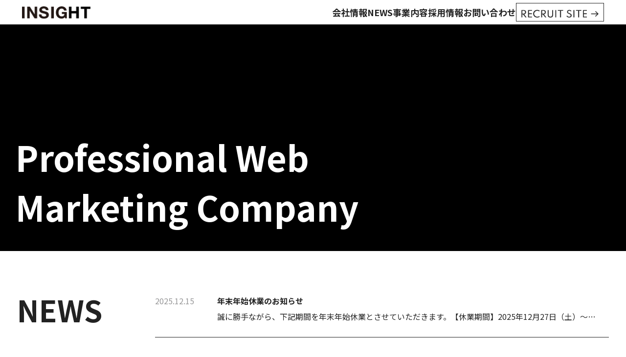

--- FILE ---
content_type: text/html; charset=UTF-8
request_url: http://www.insight-co.jp/
body_size: 6922
content:
<!DOCTYPE html>
<html lang="ja">
    <head>
        <!-- Google tag (gtag.js) -->

        <meta charset="UTF-8" />
        <meta name="viewport" content="width=device-width, initial-scale=1.0" />
        <meta name="description" content="我々はwebマーケティングのプロである広告代理店です。常に変化と挑戦を止めず、クライアント様の期待とニーズを超え専門性を極めたトップクオリティを追求し続けます。"/>
        <title>株式会社インサイト</title>
        <!-- <link rel="stylesheet" href="http://www.insight-co.jp/wp/wp-content/themes/insight/assets/css/style.min.css"/> -->
        <link rel="stylesheet" href="http://www.insight-co.jp/wp/wp-content/themes/insight/assets/css/style.css"/>
        <link rel="stylesheet" href="http://www.insight-co.jp/wp/wp-content/themes/insight/assets/css/slick.css"/>
        <link rel="stylesheet" href="http://www.insight-co.jp/wp/wp-content/themes/insight/assets/css/slick-theme.css"/>
        <meta property="og:site_name" content="株式会社インサイト" />
        <meta property="og:type" content="website" />
        <meta property="og:image" content="http://www.insight-co.jp/wp/wp-content/themes/insight/assets/img/ogp.jpg" />
        <meta property="og:title" content="株式会社インサイト" />
        <meta property="og:description" content="我々はwebマーケティングのプロである広告代理店です。常に変化と挑戦を止めず、クライアント様の期待とニーズを超え専門性を極めたトップクオリティを追求し続けます。"/>
        <meta property="og:url" content="https://www.insight-co.jp/" />
        <link rel="preconnect" href="https://fonts.googleapis.com">
        <link rel="preconnect" href="https://fonts.gstatic.com" crossorigin>
        <link href="https://fonts.googleapis.com/css2?family=Noto+Sans+JP:wght@100..900&display=swap" rel="stylesheet">
        <!-- end extra meta tag -->
        <!-- tiny cdn -->
        <script src="https://cdn.tiny.cloud/1/wu779n3lkam2dj8ae9s8kx2wi37wkkniiwpazhdokl9lh5pz/tinymce/6/tinymce.min.js" referrerpolicy="origin"></script>
        <meta name='robots' content='max-image-preview:large' />
<style id='wp-img-auto-sizes-contain-inline-css' type='text/css'>
img:is([sizes=auto i],[sizes^="auto," i]){contain-intrinsic-size:3000px 1500px}
/*# sourceURL=wp-img-auto-sizes-contain-inline-css */
</style>
<style id='wp-block-library-inline-css' type='text/css'>
:root{--wp-block-synced-color:#7a00df;--wp-block-synced-color--rgb:122,0,223;--wp-bound-block-color:var(--wp-block-synced-color);--wp-editor-canvas-background:#ddd;--wp-admin-theme-color:#007cba;--wp-admin-theme-color--rgb:0,124,186;--wp-admin-theme-color-darker-10:#006ba1;--wp-admin-theme-color-darker-10--rgb:0,107,160.5;--wp-admin-theme-color-darker-20:#005a87;--wp-admin-theme-color-darker-20--rgb:0,90,135;--wp-admin-border-width-focus:2px}@media (min-resolution:192dpi){:root{--wp-admin-border-width-focus:1.5px}}.wp-element-button{cursor:pointer}:root .has-very-light-gray-background-color{background-color:#eee}:root .has-very-dark-gray-background-color{background-color:#313131}:root .has-very-light-gray-color{color:#eee}:root .has-very-dark-gray-color{color:#313131}:root .has-vivid-green-cyan-to-vivid-cyan-blue-gradient-background{background:linear-gradient(135deg,#00d084,#0693e3)}:root .has-purple-crush-gradient-background{background:linear-gradient(135deg,#34e2e4,#4721fb 50%,#ab1dfe)}:root .has-hazy-dawn-gradient-background{background:linear-gradient(135deg,#faaca8,#dad0ec)}:root .has-subdued-olive-gradient-background{background:linear-gradient(135deg,#fafae1,#67a671)}:root .has-atomic-cream-gradient-background{background:linear-gradient(135deg,#fdd79a,#004a59)}:root .has-nightshade-gradient-background{background:linear-gradient(135deg,#330968,#31cdcf)}:root .has-midnight-gradient-background{background:linear-gradient(135deg,#020381,#2874fc)}:root{--wp--preset--font-size--normal:16px;--wp--preset--font-size--huge:42px}.has-regular-font-size{font-size:1em}.has-larger-font-size{font-size:2.625em}.has-normal-font-size{font-size:var(--wp--preset--font-size--normal)}.has-huge-font-size{font-size:var(--wp--preset--font-size--huge)}.has-text-align-center{text-align:center}.has-text-align-left{text-align:left}.has-text-align-right{text-align:right}.has-fit-text{white-space:nowrap!important}#end-resizable-editor-section{display:none}.aligncenter{clear:both}.items-justified-left{justify-content:flex-start}.items-justified-center{justify-content:center}.items-justified-right{justify-content:flex-end}.items-justified-space-between{justify-content:space-between}.screen-reader-text{border:0;clip-path:inset(50%);height:1px;margin:-1px;overflow:hidden;padding:0;position:absolute;width:1px;word-wrap:normal!important}.screen-reader-text:focus{background-color:#ddd;clip-path:none;color:#444;display:block;font-size:1em;height:auto;left:5px;line-height:normal;padding:15px 23px 14px;text-decoration:none;top:5px;width:auto;z-index:100000}html :where(.has-border-color){border-style:solid}html :where([style*=border-top-color]){border-top-style:solid}html :where([style*=border-right-color]){border-right-style:solid}html :where([style*=border-bottom-color]){border-bottom-style:solid}html :where([style*=border-left-color]){border-left-style:solid}html :where([style*=border-width]){border-style:solid}html :where([style*=border-top-width]){border-top-style:solid}html :where([style*=border-right-width]){border-right-style:solid}html :where([style*=border-bottom-width]){border-bottom-style:solid}html :where([style*=border-left-width]){border-left-style:solid}html :where(img[class*=wp-image-]){height:auto;max-width:100%}:where(figure){margin:0 0 1em}html :where(.is-position-sticky){--wp-admin--admin-bar--position-offset:var(--wp-admin--admin-bar--height,0px)}@media screen and (max-width:600px){html :where(.is-position-sticky){--wp-admin--admin-bar--position-offset:0px}}

/*# sourceURL=wp-block-library-inline-css */
</style><style id='global-styles-inline-css' type='text/css'>
:root{--wp--preset--aspect-ratio--square: 1;--wp--preset--aspect-ratio--4-3: 4/3;--wp--preset--aspect-ratio--3-4: 3/4;--wp--preset--aspect-ratio--3-2: 3/2;--wp--preset--aspect-ratio--2-3: 2/3;--wp--preset--aspect-ratio--16-9: 16/9;--wp--preset--aspect-ratio--9-16: 9/16;--wp--preset--color--black: #000000;--wp--preset--color--cyan-bluish-gray: #abb8c3;--wp--preset--color--white: #ffffff;--wp--preset--color--pale-pink: #f78da7;--wp--preset--color--vivid-red: #cf2e2e;--wp--preset--color--luminous-vivid-orange: #ff6900;--wp--preset--color--luminous-vivid-amber: #fcb900;--wp--preset--color--light-green-cyan: #7bdcb5;--wp--preset--color--vivid-green-cyan: #00d084;--wp--preset--color--pale-cyan-blue: #8ed1fc;--wp--preset--color--vivid-cyan-blue: #0693e3;--wp--preset--color--vivid-purple: #9b51e0;--wp--preset--gradient--vivid-cyan-blue-to-vivid-purple: linear-gradient(135deg,rgb(6,147,227) 0%,rgb(155,81,224) 100%);--wp--preset--gradient--light-green-cyan-to-vivid-green-cyan: linear-gradient(135deg,rgb(122,220,180) 0%,rgb(0,208,130) 100%);--wp--preset--gradient--luminous-vivid-amber-to-luminous-vivid-orange: linear-gradient(135deg,rgb(252,185,0) 0%,rgb(255,105,0) 100%);--wp--preset--gradient--luminous-vivid-orange-to-vivid-red: linear-gradient(135deg,rgb(255,105,0) 0%,rgb(207,46,46) 100%);--wp--preset--gradient--very-light-gray-to-cyan-bluish-gray: linear-gradient(135deg,rgb(238,238,238) 0%,rgb(169,184,195) 100%);--wp--preset--gradient--cool-to-warm-spectrum: linear-gradient(135deg,rgb(74,234,220) 0%,rgb(151,120,209) 20%,rgb(207,42,186) 40%,rgb(238,44,130) 60%,rgb(251,105,98) 80%,rgb(254,248,76) 100%);--wp--preset--gradient--blush-light-purple: linear-gradient(135deg,rgb(255,206,236) 0%,rgb(152,150,240) 100%);--wp--preset--gradient--blush-bordeaux: linear-gradient(135deg,rgb(254,205,165) 0%,rgb(254,45,45) 50%,rgb(107,0,62) 100%);--wp--preset--gradient--luminous-dusk: linear-gradient(135deg,rgb(255,203,112) 0%,rgb(199,81,192) 50%,rgb(65,88,208) 100%);--wp--preset--gradient--pale-ocean: linear-gradient(135deg,rgb(255,245,203) 0%,rgb(182,227,212) 50%,rgb(51,167,181) 100%);--wp--preset--gradient--electric-grass: linear-gradient(135deg,rgb(202,248,128) 0%,rgb(113,206,126) 100%);--wp--preset--gradient--midnight: linear-gradient(135deg,rgb(2,3,129) 0%,rgb(40,116,252) 100%);--wp--preset--font-size--small: 13px;--wp--preset--font-size--medium: 20px;--wp--preset--font-size--large: 36px;--wp--preset--font-size--x-large: 42px;--wp--preset--spacing--20: 0.44rem;--wp--preset--spacing--30: 0.67rem;--wp--preset--spacing--40: 1rem;--wp--preset--spacing--50: 1.5rem;--wp--preset--spacing--60: 2.25rem;--wp--preset--spacing--70: 3.38rem;--wp--preset--spacing--80: 5.06rem;--wp--preset--shadow--natural: 6px 6px 9px rgba(0, 0, 0, 0.2);--wp--preset--shadow--deep: 12px 12px 50px rgba(0, 0, 0, 0.4);--wp--preset--shadow--sharp: 6px 6px 0px rgba(0, 0, 0, 0.2);--wp--preset--shadow--outlined: 6px 6px 0px -3px rgb(255, 255, 255), 6px 6px rgb(0, 0, 0);--wp--preset--shadow--crisp: 6px 6px 0px rgb(0, 0, 0);}:where(.is-layout-flex){gap: 0.5em;}:where(.is-layout-grid){gap: 0.5em;}body .is-layout-flex{display: flex;}.is-layout-flex{flex-wrap: wrap;align-items: center;}.is-layout-flex > :is(*, div){margin: 0;}body .is-layout-grid{display: grid;}.is-layout-grid > :is(*, div){margin: 0;}:where(.wp-block-columns.is-layout-flex){gap: 2em;}:where(.wp-block-columns.is-layout-grid){gap: 2em;}:where(.wp-block-post-template.is-layout-flex){gap: 1.25em;}:where(.wp-block-post-template.is-layout-grid){gap: 1.25em;}.has-black-color{color: var(--wp--preset--color--black) !important;}.has-cyan-bluish-gray-color{color: var(--wp--preset--color--cyan-bluish-gray) !important;}.has-white-color{color: var(--wp--preset--color--white) !important;}.has-pale-pink-color{color: var(--wp--preset--color--pale-pink) !important;}.has-vivid-red-color{color: var(--wp--preset--color--vivid-red) !important;}.has-luminous-vivid-orange-color{color: var(--wp--preset--color--luminous-vivid-orange) !important;}.has-luminous-vivid-amber-color{color: var(--wp--preset--color--luminous-vivid-amber) !important;}.has-light-green-cyan-color{color: var(--wp--preset--color--light-green-cyan) !important;}.has-vivid-green-cyan-color{color: var(--wp--preset--color--vivid-green-cyan) !important;}.has-pale-cyan-blue-color{color: var(--wp--preset--color--pale-cyan-blue) !important;}.has-vivid-cyan-blue-color{color: var(--wp--preset--color--vivid-cyan-blue) !important;}.has-vivid-purple-color{color: var(--wp--preset--color--vivid-purple) !important;}.has-black-background-color{background-color: var(--wp--preset--color--black) !important;}.has-cyan-bluish-gray-background-color{background-color: var(--wp--preset--color--cyan-bluish-gray) !important;}.has-white-background-color{background-color: var(--wp--preset--color--white) !important;}.has-pale-pink-background-color{background-color: var(--wp--preset--color--pale-pink) !important;}.has-vivid-red-background-color{background-color: var(--wp--preset--color--vivid-red) !important;}.has-luminous-vivid-orange-background-color{background-color: var(--wp--preset--color--luminous-vivid-orange) !important;}.has-luminous-vivid-amber-background-color{background-color: var(--wp--preset--color--luminous-vivid-amber) !important;}.has-light-green-cyan-background-color{background-color: var(--wp--preset--color--light-green-cyan) !important;}.has-vivid-green-cyan-background-color{background-color: var(--wp--preset--color--vivid-green-cyan) !important;}.has-pale-cyan-blue-background-color{background-color: var(--wp--preset--color--pale-cyan-blue) !important;}.has-vivid-cyan-blue-background-color{background-color: var(--wp--preset--color--vivid-cyan-blue) !important;}.has-vivid-purple-background-color{background-color: var(--wp--preset--color--vivid-purple) !important;}.has-black-border-color{border-color: var(--wp--preset--color--black) !important;}.has-cyan-bluish-gray-border-color{border-color: var(--wp--preset--color--cyan-bluish-gray) !important;}.has-white-border-color{border-color: var(--wp--preset--color--white) !important;}.has-pale-pink-border-color{border-color: var(--wp--preset--color--pale-pink) !important;}.has-vivid-red-border-color{border-color: var(--wp--preset--color--vivid-red) !important;}.has-luminous-vivid-orange-border-color{border-color: var(--wp--preset--color--luminous-vivid-orange) !important;}.has-luminous-vivid-amber-border-color{border-color: var(--wp--preset--color--luminous-vivid-amber) !important;}.has-light-green-cyan-border-color{border-color: var(--wp--preset--color--light-green-cyan) !important;}.has-vivid-green-cyan-border-color{border-color: var(--wp--preset--color--vivid-green-cyan) !important;}.has-pale-cyan-blue-border-color{border-color: var(--wp--preset--color--pale-cyan-blue) !important;}.has-vivid-cyan-blue-border-color{border-color: var(--wp--preset--color--vivid-cyan-blue) !important;}.has-vivid-purple-border-color{border-color: var(--wp--preset--color--vivid-purple) !important;}.has-vivid-cyan-blue-to-vivid-purple-gradient-background{background: var(--wp--preset--gradient--vivid-cyan-blue-to-vivid-purple) !important;}.has-light-green-cyan-to-vivid-green-cyan-gradient-background{background: var(--wp--preset--gradient--light-green-cyan-to-vivid-green-cyan) !important;}.has-luminous-vivid-amber-to-luminous-vivid-orange-gradient-background{background: var(--wp--preset--gradient--luminous-vivid-amber-to-luminous-vivid-orange) !important;}.has-luminous-vivid-orange-to-vivid-red-gradient-background{background: var(--wp--preset--gradient--luminous-vivid-orange-to-vivid-red) !important;}.has-very-light-gray-to-cyan-bluish-gray-gradient-background{background: var(--wp--preset--gradient--very-light-gray-to-cyan-bluish-gray) !important;}.has-cool-to-warm-spectrum-gradient-background{background: var(--wp--preset--gradient--cool-to-warm-spectrum) !important;}.has-blush-light-purple-gradient-background{background: var(--wp--preset--gradient--blush-light-purple) !important;}.has-blush-bordeaux-gradient-background{background: var(--wp--preset--gradient--blush-bordeaux) !important;}.has-luminous-dusk-gradient-background{background: var(--wp--preset--gradient--luminous-dusk) !important;}.has-pale-ocean-gradient-background{background: var(--wp--preset--gradient--pale-ocean) !important;}.has-electric-grass-gradient-background{background: var(--wp--preset--gradient--electric-grass) !important;}.has-midnight-gradient-background{background: var(--wp--preset--gradient--midnight) !important;}.has-small-font-size{font-size: var(--wp--preset--font-size--small) !important;}.has-medium-font-size{font-size: var(--wp--preset--font-size--medium) !important;}.has-large-font-size{font-size: var(--wp--preset--font-size--large) !important;}.has-x-large-font-size{font-size: var(--wp--preset--font-size--x-large) !important;}
/*# sourceURL=global-styles-inline-css */
</style>

<style id='classic-theme-styles-inline-css' type='text/css'>
/*! This file is auto-generated */
.wp-block-button__link{color:#fff;background-color:#32373c;border-radius:9999px;box-shadow:none;text-decoration:none;padding:calc(.667em + 2px) calc(1.333em + 2px);font-size:1.125em}.wp-block-file__button{background:#32373c;color:#fff;text-decoration:none}
/*# sourceURL=/wp-includes/css/classic-themes.min.css */
</style>
<link rel='stylesheet' id='contact-form-7-css' href='http://www.insight-co.jp/wp/wp-content/plugins/contact-form-7/includes/css/styles.css?ver=5.7.7' type='text/css' media='all' />
<link rel="icon" href="https://www.insight-co.jp/wp/wp-content/uploads/2023/10/insight_favicon.png" sizes="32x32" />
<link rel="icon" href="https://www.insight-co.jp/wp/wp-content/uploads/2023/10/insight_favicon.png" sizes="192x192" />
<link rel="apple-touch-icon" href="https://www.insight-co.jp/wp/wp-content/uploads/2023/10/insight_favicon.png" />
<meta name="msapplication-TileImage" content="https://www.insight-co.jp/wp/wp-content/uploads/2023/10/insight_favicon.png" />
    </head>
        <body class="home blog wp-theme-insight %e5%b9%b4%e6%9c%ab%e5%b9%b4%e5%a7%8b%e4%bc%91%e6%a5%ad%e3%81%ae%e3%81%8a%e7%9f%a5%e3%82%89%e3%81%9b">
        <header>
            <p class="sp-logo"><a href="https://www.insight-co.jp/"><img  src="http://www.insight-co.jp/wp/wp-content/themes/insight/assets/img/logo.png" srcset="http://www.insight-co.jp/wp/wp-content/themes/insight/assets/img/logo.png 1x,http://www.insight-co.jp/wp/wp-content/themes/insight/assets/img/logo@2x.png 2x" alt="INSIGHT"></a></p>

            <span class="hamburger"><span></span><span></span><span></span></span>
            <nav class="js-nav g-nav" id="">
                <ul class="menu">
                    <li class="left"><a href="https://www.insight-co.jp/"><img src="http://www.insight-co.jp/wp/wp-content/themes/insight/assets/img/logo.png" srcset="http://www.insight-co.jp/wp/wp-content/themes/insight/assets/img/logo.png 1x,http://www.insight-co.jp/wp/wp-content/themes/insight/assets/img/logo@2x.png 2x" alt="INSIGHT"></a></li>
                    <li><a href="https://www.insight-co.jp/about/">会社情報</a></li>
                    <li><a href="https://www.insight-co.jp/news/">NEWS</a></li>
                    <li><a href="https://www.insight-co.jp/service/">事業内容</a></li>
                    <li><a href="https://www.insight-co.jp/recruit/">採用情報</a></li>
                    <li><a href="https://www.insight-co.jp/contact/">お問い合わせ</a></li>
					<li class="recruit-header-btn"><a href="https://recruit.insight-co.jp/"><img src="http://www.insight-co.jp/wp/wp-content/themes/insight/assets/img/recruit-btn.png" alt="RECRUIT SITE"></a></li>
                </ul>
				
            </nav>
        </header>


<div class="fv-content">

<div id="mainvisual">
    <div id="y_player"></div>
    <div class="inOverlay"></div>
</div>

<p class="fv-text"><span class="js-fade js-cross">Professional Web<br>Marketing Company</span></p>

</div>

<article>
    <section class="sec sec-news">
		<div class="inner">
            <div class="home-news">
            <h2 class="sec-ttl"><span class="js-fv js-fade js-cross">NEWS</span></h2>
			<div class="entries">
                                                				<div class="entry js-fade js-fv">
					<a href="https://www.insight-co.jp/416/">
                        <div class="entry-content">
                            <div class="entry-time" datetime="2025-12-15">2025.12.15</div>
                            <div class="entry-text">
                            <p class="ttl">年末年始休業のお知らせ</p>
                            <p class="entry-excerpt">
                            誠に勝手ながら、下記期間を年末年始休業とさせていただきます。【休業期間】2025年12月27日（土）～2026年1月4日（日）期…                            </p>
                            </div>
                        </div>
					</a>
				</div>
                				<div class="entry js-fade js-fv">
					<a href="https://www.insight-co.jp/406/">
                        <div class="entry-content">
                            <div class="entry-time" datetime="2025-11-05">2025.11.05</div>
                            <div class="entry-text">
                            <p class="ttl">2027年新卒対象会社説明会・インターンシップ募集開始</p>
                            <p class="entry-excerpt">
                            11月4日より2027年卒業見込みの学生を対象とした会社説明会、インターンシップの募集を開始しました。ご参加いだきました方には併せ…                            </p>
                            </div>
                        </div>
					</a>
				</div>
                				<div class="entry js-fade js-fv">
					<a href="https://www.insight-co.jp/401/">
                        <div class="entry-content">
                            <div class="entry-time" datetime="2025-11-05">2025.11.05</div>
                            <div class="entry-text">
                            <p class="ttl">リクルートサイトをリニューアル公開しました</p>
                            <p class="entry-excerpt">
                            このたび、INSIGHTのリクルートサイトを公開いたしました。https://recruit.insight-co.jp/社員の…                            </p>
                            </div>
                        </div>
					</a>
				</div>
                                			</div>
            </div>
            <p class="news-btn js-fade"><a href="https://www.insight-co.jp/news/" class="news-btn-link"><span>その他のニュースはこちら</span><i class="dli-arrow-right"></i></a></p>
		</div>
	</section>

    <section class="sec-service">
    <div class="inner">
        <div class="service-txtarea">
        <h2 class="sec-ttl"><span class="staggered-bar-cross js-cross">事業内容</span></h2>
        <p class="service-subtext js-fade">デジタルマーケティングでビジネスの可能性を最大化</p>
        <p class="service-text js-fade">最先端のWebマーケティング手法を活用し、多様な事業を展開<br>データ分析とクリエイティブを融合させた戦略で、<br>成果に繋がるマーケティングを提供します。</p>
        <p class="service-btn js-fade"><a href="https://www.insight-co.jp/service/" class="service-btn-link"><span>詳細はこちら</span><i class="dli-arrow-right"></i></a></p>
        </div>
    </div>
    <div class="service-image"></div>
    </section>
    <div class="service-image-sp">
        <div class="service-image-cont">
        <img src="http://www.insight-co.jp/wp/wp-content/themes/insight/assets/img/full-width-banner_service.jpg" alt="">
        </div>
    </div>

    <section class="sec-list-content">
    <div class="inner">
        <ul class="list-content js-fade">
            <li>
            <a href="https://www.insight-co.jp/recruit/"><p class="list-text">採用情報<br><span>RECRUIT</span></p><div class="list-arrow-maru"><span class="list-arrow-right"></span></div></a>
            </li>
            <li>
            <a href="https://www.insight-co.jp/contact/"><p class="list-text">お問い合わせ<br><span>CONTACT</span></p><div class="list-arrow-maru"><span class="list-arrow-right"></span></div></a>
            </li>
        </ul>
    </div>
    </section>


</article>
<footer>
	<div class="inner">

		<div class="footer-content">
			<div class="footer-textarea">
			<p class="footer-logo"><a href="https://www.insight-co.jp/"><img src="http://www.insight-co.jp/wp/wp-content/themes/insight/assets/img/logo_white.png" alt="INSIGHT"></a></p>
			<p class="footer-text">〒150-0013<br>東京都渋谷区恵比寿4-20-3<br class="sp">　恵比寿ガーデンプレイスタワー37階</p>
			<ul class="footer-iconlist">
				<li class="instagram"><a href="https://www.instagram.com/insight_recruit/" target="_blank" rel="noopener noreferrer"><img src="http://www.insight-co.jp/wp/wp-content/themes/insight/assets/img/instagram.png" alt="instagram"></a></li>
				<li class="wantedly"><a href="https://www.wantedly.com/companies/insight-co" target="_blank" rel="noopener noreferrer"><img src="http://www.insight-co.jp/wp/wp-content/themes/insight/assets/img/wantedly.png" alt="wantedly"></a></li>
			</ul>
			</div>

			<div class="footer-nav">
			<ul class="footer-nav-list">
				<li><a href="https://www.insight-co.jp/about/">会社情報</a></li>
                <li><a href="https://www.insight-co.jp/news/">NEWS</a></li>
                <li><a href="https://www.insight-co.jp/service/">事業内容</a></li>
                <li><a href="https://www.insight-co.jp/recruit/">採用情報</a></li>
                <li><a href="https://www.insight-co.jp/contact/">お問い合わせ</a></li>
			</ul>
			<div>
			<p class="recruit-footer-btn"><a href="https://recruit.insight-co.jp/"><img src="http://www.insight-co.jp/wp/wp-content/themes/insight/assets/img/recruit-btn-w.png" alt="RECRUIT SITE"></a></p>
			<p class="footer-privacypolicy"><a href="https://www.insight-co.jp/privacypolicy/">PRIVACY POLICY</a></p>
			<small>COPYRIGHT &copy; INSIGHT CO., LTD. ALL RIGHTS RESERVED.</small>
			</div>
			</div>

		</div>
		
	</div>
</footer>
<script src="//ajax.googleapis.com/ajax/libs/jquery/3.3.1/jquery.min.js"></script>
<script src="http://www.insight-co.jp/wp/wp-content/themes/insight/assets/js/vendor/jquery.easing.min.js"></script>
<script src="http://www.insight-co.jp/wp/wp-content/themes/insight/assets/js/svg.min.js"></script>
<script src="http://www.insight-co.jp/wp/wp-content/themes/insight/assets/js/slick.min.js" defer></script>
<script src="http://www.insight-co.jp/wp/wp-content/themes/insight/assets/js/init.js" defer></script>
<script type="speculationrules">
{"prefetch":[{"source":"document","where":{"and":[{"href_matches":"/*"},{"not":{"href_matches":["/wp/wp-*.php","/wp/wp-admin/*","/wp/wp-content/uploads/*","/wp/wp-content/*","/wp/wp-content/plugins/*","/wp/wp-content/themes/insight/*","/*\\?(.+)"]}},{"not":{"selector_matches":"a[rel~=\"nofollow\"]"}},{"not":{"selector_matches":".no-prefetch, .no-prefetch a"}}]},"eagerness":"conservative"}]}
</script>
<script type="text/javascript" src="http://www.insight-co.jp/wp/wp-content/plugins/contact-form-7/includes/swv/js/index.js?ver=5.7.7" id="swv-js"></script>
<script type="text/javascript" id="contact-form-7-js-extra">
/* <![CDATA[ */
var wpcf7 = {"api":{"root":"https://www.insight-co.jp/wp-json/","namespace":"contact-form-7/v1"}};
//# sourceURL=contact-form-7-js-extra
/* ]]> */
</script>
<script type="text/javascript" src="http://www.insight-co.jp/wp/wp-content/plugins/contact-form-7/includes/js/index.js?ver=5.7.7" id="contact-form-7-js"></script>
</body>
</html>


--- FILE ---
content_type: text/css
request_url: http://www.insight-co.jp/wp/wp-content/themes/insight/assets/css/style.css
body_size: 17655
content:
/* CSS Document */

br.pc {
	display: none;
}

html {
	font-family: 'Helvetica Neue', 'Roboto', 'Noto Sans JP', '游ゴシック体', YuGothic, '游ゴシック Medium', 'Yu Gothic Medium', '游ゴシック', 'Yu Gothic', sans-serif, 'Segoe UI', sans-serif;
	font-size: 62.5%;
	font-weight: normal;
	overflow-x: hidden;
	color: #222;
	background: #fff;
}

body {
	font-size: 1.4rem;
	margin: 0;
	-webkit-text-size-adjust: 100%;
}

article,
aside,
details,
figcaption,
figure,
footer,
header,
hgroup,
main,
nav,
section,
summary {
	display: block;
}

blockquote,
dd,
div,
dl,
dt,
h1,
h2,
h3,
h4,
h5,
h6,
li,
ol,
p,
pre,
span,
td,
th,
ul {
	margin: 0;
	padding: 0;
}

h1,
h2,
h3,
h4,
h5,
h6 {
	font-size: 1rem;
	font-weight: bold;
}

a {
	transition: opacity .3s ease;
	text-decoration: none;
	color: inherit;
	word-break: break-all;
    overflow-wrap: anywhere;
}

a:active,
a:hover {
	opacity: .6;
	outline: 0;
}

b,
strong {
	font-weight: bold;
}

div,
h1,
h2,
h3,
p,
table {
	margin: 0;
}

li,
ul {
	list-style: none;
}

small {
	font-size: 80%;
}

sub,
sup {
	font-size: 75%;
	line-height: 0;
	position: relative;
	vertical-align: baseline;
}

sup {
	top: -.5em;
}

sub {
	bottom: -.25em;
}

img {
	vertical-align: bottom;
	border: 0;
}

pre {
	overflow: auto;
}

table {
	border-spacing: 0;
	border-collapse: collapse;
}

figure {
	margin: 0;
	padding: 0;
}

address {
	font-size: 1rem;
	font-style: normal;
}

i {
	font-style: normal;
}

input,
textarea {
	padding: 0;
}

input[type=submit] {
	border: none;
	border-radius: 0;
	-webkit-appearance: none;
}

input[type=text],
input[type=password],
input[type=email],
input[type=tel],
textarea {
	box-sizing: border-box;
	width: 100%;
	padding: 10px;
	border: 1px solid #222;
	border-radius: 0;
	-webkit-appearance: none;
	-moz-appearance: none;
	appearance: none;
	font-size: 1.6rem;
}

select {
	appearance: none;
    -webkit-appearance: none;
    -moz-appearance: none;
    background-color: white;
    color: #222;
	box-sizing: border-box;
	width: 100%;
	padding: 10px;
	border: 1px solid #222;
	border-radius: 0;
	font-size: 1.6rem;
	background-image: url('data:image/svg+xml;charset=UTF-8,<svg xmlns="http://www.w3.org/2000/svg" viewBox="0 0 20 20" fill="black"><path fill-rule="evenodd" d="M5.293 7.293a1 1 0 011.414 0L10 10.586l3.293-3.293a1 1 0 111.414 1.414l-4 4a1 1 0 01-1.414 0l-4-4a1 1 0 010-1.414z" clip-rule="evenodd"/></svg>');
    background-repeat: no-repeat;
    background-position: right 10px center; /* 右側に配置 */
    background-size: 16px;
}

.require::before {
	content: '＊';
	color: #f00;
}

.inner {
	box-sizing: border-box;
	max-width: 1400px;
	margin: 0 auto;
	padding: 0 35px;
}

.sec {
	padding: 90px 0 0;
}

.sec-common {
	padding-top: 90px;
}

.sec-common.sec-pagetop {
	padding-top: 130px;
	margin-bottom: 120px;
}

.sec-ttl {
	font-size: 3rem;
	line-height: 1;
	margin-bottom: 60px;
	text-align: center;
}

.sec-ttl.--mbShort {
	margin-bottom: 30px;
}

.sec-ttl .jp {
	font-size: 1rem;
	display: block;
	margin-bottom: 16px;
	text-indent: .5em;
	letter-spacing: .5em;
}

.entry-footer .sec-ttl,
.aside .sec-ttl {
	font-size: 3rem !important;
}

.sec-pagetop .sec-ttl {
	font-size: 3rem;
}

.sec-recent-entry {
	padding-top: 120px;
	margin-bottom: 120px;
}

.logo-contact {
	width: 200px;
	margin: 40px auto 0;
}

.sec-contact {
	padding-top: 30vh;
	padding-bottom: 80px;
}

.sec-contact .sec-ttl {
	margin-bottom: 30px;
}

.sec-contact .btn {
	display: flex;
	max-width: 660px;
	margin: 0 auto;
	border-bottom: 3px solid #000;
	justify-content: center;
}

.sec-contact .btn a {
	font-size: 1.5rem;
	font-weight: bold;
	line-height: 1;
	display: inline-flex;
	padding: 10px 20px;
	text-indent: .5em;
	letter-spacing: .5em;
	color: #fff;
	background-color: #000;
}

.sec-contact .logo {
	width: 124px;
	margin: 35px auto 0;
}

.sec-contact .logo img {
	width: 100%;
	height: auto;
}

.aside {
	padding-top: 100px;
}

.aside .pagination .wp-pagenavi {
	display: flex;
	justify-content: center;
	gap: 4px;
}

.aside .pagination .wp-pagenavi a,
.aside .pagination .wp-pagenavi span {
	font-size: 1.6rem;
	padding: 10px 5px;
}

.aside .pagination .wp-pagenavi a {
	color: #969697;
}

.js-fade {
	transition: all ease 1s;
	transition-delay: .3s;
	transform: translateY(30px);
	opacity: 0;
}

.js-fade.fade-in {
	transform: translateY(0);
	opacity: 1;
}

header {
	position: fixed;
	z-index: 1000;
	display: flex;
	box-sizing: border-box;
	width: 100%;
	height: 50px;
	align-items: center;
	background-color: #fff;
}

header .logo {
	position: static;
	width: 100px;
	padding-left: 10px;
}

header .logo a {
	font-size: 0;
	display: block;
}

header .logo img {
	width: 100%;
	height: auto;
}

.hamburger {
	position: fixed;
	z-index: 1000;
	top: 0;
	right: 0;
	display: block;
	width: 50px;
	height: 50px;
	cursor: pointer;
	transition: left .3s ease;
}

.hamburger.open span:nth-child(1) {
	opacity: 0;
}

.hamburger.open span:nth-child(2) {
	margin-top: 0;
	transform: rotate(45deg) translateX(-50%);
	transform-origin: left;
}

.hamburger.open span:nth-child(3) {
	margin-top: 0;
	transform: rotate(-45deg) translateX(-50%);
	transform-origin: left;
}

.hamburger span {
	position: absolute;
	top: 50%;
	left: 50%;
	display: block;
	width: 20px;
	height: 2px;
	transform: translateX(-50%);
}

.hamburger span:nth-child(1),
.hamburger span:nth-child(2),
.hamburger span:nth-child(3) {
	display: block;
	width: 20px;
	height: 2px;
	transition: all ease .3s;
	background: #222;
}

.hamburger span:nth-child(2) {
	margin-top: -8px;
}

.hamburger span:nth-child(3) {
	margin-top: 8px;
}

footer {
	padding: 80px 0 80px 0;
	background-color: #222;
	color: #fff;
}

footer .footer-content {
	display: flex;
	justify-content: space-between;
	align-items: stretch;
}

footer .footer-textarea {
	margin-right: 3%;
}

footer .footer-nav {
	display: flex;
	flex-direction: column;
	justify-content: space-between;
}

footer .footer-nav-list {
	display: flex;
	align-items: center;
	width: 100%;
	gap: 30px;
	font-size: 1.8rem;
	font-weight: bold;
}

footer .footer-logo {
	width: 280px;
	margin-bottom: 30px;
}

footer .footer-logo img {
	max-width: 100%;
}

footer .footer-text {
	margin-bottom: 30px;
}

footer .footer-iconlist {
	display: flex;
	gap: 20px;
}

footer .footer-iconlist li a {
	background-color: #fff;
	border-radius: 50%;
	display: flex;
	align-items: center;
	justify-content: center;
	width: 60px;
	height: 60px;
}

footer .footer-iconlist li.instagram img {
	width: 36px;
	height: 36px;
}

footer .footer-iconlist li.wantedly img {
	width: 43px;
	height: 30px;
	padding-top: 4px;
    padding-left: 2px;
}

footer .footer-privacypolicy {
	text-align: right;
	margin-bottom: 20px;
	font-size: 1.4rem;
	font-weight: bold;
}


footer nav {
	font-weight: bold;
	margin-bottom: 30px;
}

footer nav ul {
	display: flex;
	align-items: center;
	justify-content: center;
}

footer small {
	font-size: 1rem;
	display: block;
	text-align: right;
}

.ttl-01 {
	font-family: 'Amiri', 'Sawarabi Mincho';
	font-size: 2.4rem;
	font-weight: 400;
	line-height: 1;
	margin-bottom: 20px;
	text-align: center;
	color: #222;
}

.ttl-01::after {
	display: block;
	width: 190px;
	height: 1px;
	margin: 20px auto 0;
	content: '';
	background: #222;
}

.ttl-01 + .btn {
	font-size: .9rem;
	margin-bottom: 30px;
	text-align: center;
}

.ttl-01 + .btn a,
.ttl-01 + .btn span {
	font-family: 'Lato', 'Hiragino Sans', 'Hiragino Kaku Gothic ProN', '游ゴシック Medium';
	font-weight: 900;
	color: #222;
}

.ttl-archive {
	font-size: 1.4rem;
	margin-bottom: 20px;
}

.home .sec-nav {
	text-align: center;
}

.home .sec-nav ul {
	display: flex;
	flex-direction: column;
	justify-content: center;
	gap: 20px;
}

.home .sec-nav ul li a {
	font-size: 3rem;
	font-weight: bold;
}

.home .sec-nav + .sec-contact {
	padding-top: 24px;
}

.home .slider {
	width: 100%;
	overflow: hidden;
	box-sizing: border-box;
	overflow-x: hidden;
	position: relative;
}

.home .slick-slide {
	width: 100%;
	position: relative;
	overflow: hidden;
}

.home .slick-slide::before {
    content: "";
    position: absolute;
    top: 0;
    left: 0;
    width: 100%;
    height: 100%;
    background: rgba(255, 255, 255, 0.5);
    z-index: 2;
}

.home .slick-slide img {
	width: 100%;
	height: 380px;
	object-fit: cover;
	display: block;
    transform: scale(1);
    transition: transform 5s linear;
}

.home .fv-content {
	padding-top: 50px;
	position: relative;
	box-sizing: border-box;
}
.home .fv-wrapper {
	position: relative;
	width: 100%;
	height: 36vw;
	min-height: 400px;
	overflow: hidden;
}

.home .fv-wrapper video {
	position: absolute;
	top: 0;
	left: 0;
	width: 100%;
	height: 100%;
	object-fit: cover;
}

.home .overlay {
    position: absolute;
    top: 0;
    left: 0;
    width: 100%;
    height: 100%;
    background: rgba(0, 0, 0, 0.0);
    z-index: 2;
}

.home .fv-video iframe {
    width: 1920px;
    height: auto;
    aspect-ratio: 16 / 9;
    position: absolute;
    top: 50%;
    left: 50%;
    transform: translate(-50%, -50%);
}

#mainvisual {
	overflow: hidden;
	position: relative;
	width: 100%;
	height: 0;
	padding-bottom: 36.25%;
	background-color: #000;
}
#mainvisual iframe {
	position: absolute;
	top: 50%;
	left: 0;
	display: block;
	width: 100% !important;
	height: auto;
	min-width: 100%;
	aspect-ratio: 16 / 9;
	transform: translateY(-50%);
	z-index: 1;
}
#mainvisual .inOverlay {
	position: absolute;
	top: 0;
	left: 0;
	width: 100%;
	height: 100%;
	opacity: 1;
	background-color: #000;
	transition: opacity 2s 1s;
	z-index: 5;
}
#mainvisual .inOverlay.off {
	opacity: 0;
}
	#mainvisual iframe::-webkit-media-controls {
	display: none !important;
	opacity: 0 !important;
}
@media only screen and (max-width:600px) {
	#mainvisual {
	padding-bottom: 88%;
	}
	#mainvisual iframe {
    position: absolute;
    top: 50%;
    left: 50%;
    width: 160%!important;
    height: auto;
    transform: translate(-50%, -50%);
    z-index: 1;
	}
}

.home .fv-text {
	position: absolute;
	top: auto;
    left: 2.5vw;
    bottom: 40px;
	font-size: 5.5vw;
	font-weight: bold;
	color: #fff;
	z-index: 10;
	text-shadow: 0px 0px 10px rgba(0, 0, 0, 0.5);
}
.home .fv-text .js-cross.fade-in .text {
	animation: fade-in .2s 1.2s ease-out forwards;
	opacity: 0;
}
.home .fv-text .js-cross.fade-in .bars .bar:nth-child(1) {
	animation-delay: 1s;
}
.home .fv-text .js-cross.fade-in .bars .bar:nth-child(2) {
	animation-delay: 0.8s;
}
.home .fv-text .js-cross.fade-in .bars .bar:nth-child(3) {
	animation-delay: 1.2s;
}

.home .sec-news {
	padding: 90px 0 120px!important;
}

.home .home-news {
	display: flex;
	justify-content: space-between;
}

.home .home-news .sec-ttl {
	font-size: 6rem;
	width: 24%;
	text-align: left;
	padding-right: 3%;
}
.home .home-news .entries {
	width: 76.7%;
}

.home .home-news .entries .entry {
	width: 100%;
	border-bottom: 1px solid #222;
	margin-bottom: 40px!important;
}
.home .home-news .entries .entry .entry-content {
	display: flex;
	justify-content: space-between;
	padding-bottom: 30px;
	padding-right: 20px;
}
.home .home-news .entries .entry .entry-content .entry-time {
    font-size: 1.6rem;
	text-align: left;
	padding: 0;
	line-height: 1.6;
}
.home .home-news .entries .entry .entry-content .ttl {
    font-size: 1.6rem;
    border: none;
	text-align: left;
	margin-bottom: 8px;
    padding-top: 0;
}
.home .home-news .entries .entry .entry-content .entry-excerpt {
	font-size: 1.6rem;
    overflow: hidden;
    text-align: left;
    white-space: nowrap;
    text-overflow: ellipsis;
}
.home .home-news .entries .entry .entry-content .entry-text {
    width: 86%;
    margin-left: 2%;
}
.home .sec-news .news-btn {
	text-align: right;
}
.home .sec-news .news-btn .news-btn-link {
	border: 1px solid #222;
	font-size: 1.6rem;
	font-weight: bold;
	display: flex;
    align-items: center;
    justify-content: center;
	width: 28rem;
	margin-left: auto;
	padding: 1.1rem;
	position: relative;
	box-sizing: border-box;
}
.home .sec-news .news-btn .news-btn-link span {
	padding-right: 2.5rem;
}
.dli-arrow-right {
    display: inline-block;
    vertical-align: middle;
    color: #222;
    line-height: 1;
    position: absolute;
    width: 0.92em;
    height: 0.12em;
    background: currentColor;
    right: 10px;
}
.dli-arrow-right::before {
	content: '';
	width: 0.56em;
	height: 0.56em;
	border: 0.12em solid currentColor;
	border-left: 0;
	border-bottom: 0;
	transform: rotate(45deg);
	transform-origin: top right;
	position: absolute;
	top: 50%;
	right: -0.05em;
	box-sizing: border-box;
}
.home .sec-service {
	background-color: #eee;
	padding: 60px 0;
	position: relative;
}
.home .sec-service .service-txtarea {
	width: 50%;
}
.home .sec-service .sec-ttl {
	font-size: 4.4rem;
    margin-bottom: 20px;
	text-align: left;
}
.home .sec-service .service-subtext {
	font-size: 2.4rem;
	font-weight: bold;
	margin-bottom: 25px;
}
.home .sec-service .service-text {
	margin-bottom: 30px;
	font-size: 1.6rem;
}
.home .sec-service .service-btn-link {
	background-color: #222;
	color: #fff;
	font-size: 1.6rem;
	font-weight: bold;
	display: flex;
    align-items: center;
    justify-content: center;
    width: 24rem;
    padding: 1.1rem;
    position: relative;
	box-sizing: border-box;
}
.home .sec-service .service-btn-link span {
	padding-right: 2.5rem;
}
.home .sec-service .service-btn-link .dli-arrow-right {
	color: #fff;
}
.home .sec-service .service-image {
    width: 45%;
	position: absolute;
	top: 50px;
	right: 0;
}
.home .sec-service .service-image {
	position: absolute;
    right: 0;
    top: 50px;
    width: 46vw;
    height: 410px;
    background-image: url(../img/full-width-banner_service.jpg);
    background-size: cover;
    background-position: bottom center;
    background-repeat: no-repeat;
}
.home .service-image-sp {
	display: none;
}
.home .sec-list-content {
	padding: 130px 0 120px;
}
.home .sec-list-content .list-content {
	display: flex;
	justify-content: space-between;
}

.home .sec-list-content .list-content li {
	width: 47.6%;
	background: url(../img/full-width-banner_recruit.jpg) no-repeat center center;
    transition: background-size 0.3s ease-in-out;
    background-size: 120%; /* 初期サイズ */
	height: 400px;
	position: relative;
}
.home .sec-list-content .list-content li:nth-child(2) {
	width: 47.6%;
	background: url(../img/full-width-banner_contact.jpg) no-repeat center center;
    transition: background-size 0.3s ease-in-out;
    background-size: 120%; /* 初期サイズ */
	height: 400px;
	position: relative;
}
.home .sec-list-content .list-content li::before {
    content: "";
    position: absolute;
    top: 0;
    left: 0;
    width: 100%;
    height: 100%;
    background: rgba(0, 0, 0, 0.5); /* 黒色・50%の透明度 */
    z-index: 1; /* 背景の上にオーバーレイを表示 */
	transition: background 0.3s ease-in-out;
}
.home .sec-list-content .list-content li:hover,
.home .sec-list-content .list-content li:nth-child(2):hover {
	background-size: 130%;
}
.home .sec-list-content .list-content li a {
    position: absolute;
    top: 0;
    left: 0;
	width: 100%;
	height: 100%;
	display: flex;
    align-items: center;
    justify-content: center;
	z-index: 2;
}
.home .sec-list-content .list-content li a:hover {
	opacity: 1;
}
.home .sec-list-content .list-content li .list-text {
	text-align: center;
	color: #fff;
	font-size: 4.4rem;
	font-weight: bold;
	line-height: 1.2;
}
.home .sec-list-content .list-content li .list-text span {
	font-size: 3.2rem;
}

.home .sec-list-content .list-content li .list-arrow-maru {
    display: flex;
    align-items: center;
    justify-content: center;
    position: absolute;
    width: 40px;
    height: 40px;
    border-radius: 50%;
    background-color: #fff; 
    color: #222;
	right: 30px;
}

.home .sec-list-content .list-content li .list-arrow-right {
    display: inline-block;
    position: relative;
    width: 1.4em;
    height: 0.12em;
    background: currentColor;
}

.home .sec-list-content .list-content li .list-arrow-right::before {
    content: '';
	width: 1em;
    height: 1em;
    border: 0.12em solid currentColor;
    border-left: 0;
    border-bottom: 0;
    transform: rotate(45deg);
    transform-origin: top right;
    position: absolute;
    top: 50%;
    right: -0.05em;
    box-sizing: border-box;
}

.scroll-icon {
	position: absolute;
	bottom: 20px;
	left: 50%;
	transform: translateX(-50%);
}

.scroll-icon a {
	font-size: .8rem;
	font-weight: bold;
	z-index: 2;
	display: block;
	padding-top: 60px;
	text-decoration: none;
	color: #fff;
}

.scroll-icon a span {
	position: absolute;
	top: 0;
	left: 50%;
	box-sizing: border-box;
	width: 30px;
	height: 50px;
	margin-left: -15px;
	border: 2px solid #fff;
	border-radius: 50px;
}

.scroll-icon a span::before {
	position: absolute;
	top: 10px;
	left: 50%;
	box-sizing: border-box;
	width: 6px;
	height: 6px;
	margin-left: -3px;
	content: '';
	animation: sdb 2s infinite;
	border-radius: 100%;
	background-color: #fff;
}

.single .entry-header {
	margin-bottom: 20px;
}

.single .entry-header .entry-ttl {
	font-size: 2rem;
	font-weight: bold;
}

.single .entry-header .interviewed,
.single .entry-header .client {
	font-size: 1.2rem;
	display: flex;
	flex-direction: column;
	margin-top: 30px;
}

.single .entry-header .interviewed dt,
.single .entry-header .client dt {
	color: #969697;
	flex-shrink: 0;
}

.single .entry-header .interviewed dd,
.single .entry-header .client dd {
	font-size: 1.2em;
}

.single .entry-header .entry-time {
	font-size: 1.2rem;
	margin-top: 30px;
	color: #969697;
}

.single .eyecatch {
	margin: 0 -35px 60px;
}

.single .eyecatch img {
	width: 100%;
	height: auto;
}

.single .entry-body {
	max-width: 660px;
	margin: 0 auto 120px;
}

.single .entry-body p {
	line-height: 2;
	margin-bottom: 1em;
}

.single .entry-body figure,
.single .entry-body img {
	margin-bottom: 1em;
}

.single .entry-body .interview-block {
	font-size: 1.6rem;
	margin-bottom: 30px;
}

.single .entry-body .interview-block:last-child {
	margin-bottom: 0;
}

.single .entry-body .interview-block .question {
	font-size: 1.2em;
	font-weight: bold;
	margin-bottom: 8px;
}

.single .entry-body .interview-block .question::before {
	font-weight: normal;
	padding-right: 4px;
	content: 'ー';
}

.single .entry-body .interview-block .answer {
	line-height: 2;
}

.single .entry-footer {
	margin-top: 60px;
}

.single .entry-footer .links {
	display: flex;
	flex-direction: column;
	gap: 30px;
}

.single .entry-footer dl {
	text-align: center;
}

.single .entry-footer dl dt {
	font-size: 1.2rem;
	margin-bottom: 10px;
	color: #969697;
}

.news article main {
	margin-bottom: 50px;
}

.news article aside h3 {
	font-family: 'Lato', 'Hiragino Sans', 'Hiragino Kaku Gothic ProN', '游ゴシック Medium';
	font-size: 1.6rem;
	font-weight: 900;
	margin-bottom: 10px;
}

.news article aside .block {
	margin-bottom: 50px;
}

.news article aside .block:last-child {
	margin-bottom: 0;
}

.news article aside .block ul li {
	margin-bottom: 5px;
}

.news article aside .block.recent-entry ul li {
	margin-bottom: 40px;
}

.news article aside .block.recent-entry ul li .post-time {
	font-size: 1rem;
	display: block;
	margin-top: 10px;
}

.entries .entry {
	margin-bottom: 80px;
}

.entries .entry:last-of-type {
	margin-bottom: 0 !important;
}

.entries .entry a {
	display: block;
}

.entries .entry figure img {
	max-width: 100%;
	height: auto;
}

.entries .entry .entry-department,
.entries .entry .entry-time {
	font-size: 1.2rem;
	padding: 20px 0;
	text-align: center;
	color: #969697;
}

.entries .entry .ttl {
	font-size: 2rem;
	font-weight: bold;
	display: block;
	margin-bottom: 20px;
	padding-top: 20px;
	text-align: center;
	border-top: 4px solid #000;
}

.entries .entry .entry-excerpt {
	overflow: hidden;
	width: 100%;
	text-align: center;
	white-space: nowrap;
	text-overflow: ellipsis;
}

.entries .entry.--recruit {
	margin-bottom: 120px;
}

.entries .entry.--recruit .entry-job {
	font-size: 3rem;
	font-weight: bold;
	display: flex;
	padding: 24px 0;
	text-align: center;
	align-items: center;
	justify-content: center;
}

.entries .entry.--recruit .ttl {
	font-size: 1.7rem;
	margin-bottom: 10px;
}

.entries .entry.--recruit .comment {
	text-align: center;
	color: #969697;
}

.entries .entry.--recruit-new .ttl {
	border-color: #be0004;
}

.entries .entry.--inerview .entry-excerpt {
	text-align: center;
	white-space: normal;
}

.news-content {
	padding: 80px 0 120px;
}

.news-content .inner {
    margin: 0 auto;
    max-width: 1000px;
    width: calc(100% - 70px);
}

.news-content .entries .entry{
	width: 100%;
}
.news-content .entries .entry a {
	padding: 40px 0;
	border-bottom: 2px solid #222;
}
.news-content .entries .entry-inner {
	display: flex;
	justify-content: space-between;
}
.news-content .entries .entry-content {
	width: 55%;
}
.news-content .entries figure {
	width: 40%;
}
.news-content .entries figure img {
	border: 1px solid #707070;
}
.news-content .entries .entry-content .entry-time {
    font-size: 1.6rem;
    padding: 0;
    text-align: center;
    color: #969697;
	text-align: left;
}
.news-content .entries .entry-content .ttl {
    font-size: 2.4rem;
    font-weight: bold;
    display: block;
    margin-bottom: 20px;
    padding-top: 20px;
    text-align: left;
    border-top: none;
}
.news-content .aside .sec-ttl {
	font-size: 3rem!important;
}
.news-content .sec-ttl.--mbShort {
    margin-bottom: 20px;
}

.sec-common.news-single {
	padding: 170px 0 120px;
}
.sec-common.news-single .inner {
    margin: 0 auto;
    max-width: 1000px;
    width: calc(100% - 70px);
}
.sec-common.news-single .entry-header {
	padding: 0 0px;
	margin-bottom: 0;
    }
.sec-common.news-single .entry-header .entry-time {
	font-size: 1.6rem;
	margin-top: 0;
}
.sec-common.news-single .entry-header .entry-ttl {
	font-size: 2.6rem;
	padding: 20px 0 50px;
}
.sec-common.news-single .eyecatch {
	margin: 0 0 60px;
	border: 1px solid #707070;
}
.sec-common.news-single .entry-body {
    max-width: 100%;
    margin: 0 auto 0;
}

.about .lists {
	display: flex;
	flex-direction: column;
	gap: 30px;
	padding: 100px 0;
}

.about .lists .list {
	text-align: center;
}

.about .lists a:not(:last-of-type) {
	margin-bottom: 40px;
	display: block;
}


.about .lists .list dt {
	font-size: 2rem;
	margin-bottom: 4px;
	font-weight: bold;
}

.about .lists .list dd {
	font-size: 1.2rem;
	font-weight: bold;
}

.about-list-content {
	display: flex;
	justify-content: center;
	flex-wrap: wrap;
	padding: 120px 0;
}

.about-list-content li {
	width: 47.6%;
	background: url(../img/about-corporate-philosophy.jpg) no-repeat center center;
    transition: background-size 0.3s ease-in-out;
    background-size: 120%; /* 初期サイズ */
	height: 400px;
	position: relative;
	margin-right: 4.8%;
}
.about-list-content li:nth-child(2) {
	width: 47.6%;
	background: url(../img/about-company-profile.jpg) no-repeat center center;
    transition: background-size 0.3s ease-in-out;
    background-size: 120%; /* 初期サイズ */
	height: 400px;
	position: relative;
	margin-right: 0;
}
.about-list-content li:nth-child(3) {
	width: 47.6%;
	background: url(../img/about-client-partners.jpg) no-repeat center center;
    transition: background-size 0.3s ease-in-out;
    background-size: 120%; /* 初期サイズ */
	height: 400px;
	position: relative;
	margin-right: 0;
}
.about-list-content li:not(:last-of-type){
	margin-bottom: 60px;
}
.about-list-content li::before {
    content: "";
    position: absolute;
    top: 0;
    left: 0;
    width: 100%;
    height: 100%;
    background: rgba(0, 0, 0, 0.5); /* 黒色・50%の透明度 */
    z-index: 1; /* 背景の上にオーバーレイを表示 */
	transition: background 0.3s ease-in-out;
}
.about-list-content li:hover,
.about-list-content li:nth-child(2):hover {
	background-size: 130%;
}
.about-list-content li a {
    position: absolute;
    top: 0;
    left: 0;
	width: 100%;
	height: 100%;
	display: flex;
    align-items: center;
    justify-content: center;
	z-index: 2;
}
.about-list-content li a:hover {
	opacity: 1;
}
.about-list-content li .list-text {
	text-align: center;
	color: #fff;
	font-size: 4.4rem;
	font-weight: bold;
	line-height: 1.2;
}
.about-list-content li .list-text span {
	font-size: 3.2rem;
}

.about-list-content li .list-arrow-maru {
    display: flex;
    align-items: center;
    justify-content: center;
    position: absolute;
    width: 40px;
    height: 40px;
    border-radius: 50%;
    background-color: #fff; 
    color: #222;
	right: 30px;
}

.about-list-content li .list-arrow-right {
    display: inline-block;
    position: relative;
    width: 1.4em;
    height: 0.12em;
    background: currentColor;
}

.about-list-content li .list-arrow-right::before {
    content: '';
	width: 1em;
    height: 1em;
    border: 0.12em solid currentColor;
    border-left: 0;
    border-bottom: 0;
    transform: rotate(45deg);
    transform-origin: top right;
    position: absolute;
    top: 50%;
    right: -0.05em;
    box-sizing: border-box;
}

.corporate-philosophy .message {
	font-size: 3.1vw;
	font-weight: bold;
	line-height: 2;
}

.company-overview .flex {
	display: flex;
	flex-direction: column;
	gap: 30px;
}

.company-overview .flex .block {
	display: flex;
	flex-direction: column;
	gap: 30px;
}

.company-overview .flex .block .box {
	font-size: 1.2rem;
	font-weight: bold;
	text-align: center;
}

.company-overview .flex .block .box .box-ttl {
	font-size: 1.4rem;
	margin-bottom: 8px;
	margin-bottom: 8px;
}

.company-overview .flex .block .box p {
	line-height: 2;
	font-size: 1.4rem;
}

.company-overview .flex .block .box p + p {
	margin-top: 30px;
}

.company-overview .flex .block .box dl {
	display: flex;
	margin-bottom: 8px;
	align-items: center;
	justify-content: center;
	gap: 16px;
}

.company-profile .flex {
	display: flex;
	flex-direction: column;
	gap: 30px;
}

.company-profile .flex .block {
	display: flex;
	flex-direction: column;
	gap: 30px;
}

.company-profile .flex .block .box {
	font-size: 1.4rem;
	font-weight: bold;
	text-align: center;
}

.company-profile .flex .block .box .box-ttl {
	font-size: 1.4rem;
	margin-bottom: 8px;
	margin-bottom: 8px;
}

.company-profile .flex .block .box p {
	line-height: 2;
	font-size: 1.4rem;
}

.company-profile .flex .block .box p + p {
	margin-top: 30px;
}

.company-profile .flex .block .box dl {
	display: flex;
	margin-bottom: 8px;
	align-items: center;
	justify-content: center;
	gap: 16px;
}


.clients-text {
	padding-top: 120px;
	text-align: center;
	font-size: 1.8rem;
	font-weight: bold;
	line-height: 1.8;
}
.clients-text span {
font-size: 1.2rem;
font-weight: normal;
}

.client-partners .bnrs {
	display: flex;
	flex-wrap: wrap;
	gap: 30px;
}

.client-partners .bnrs .bnr {
	width: calc(33.3333% - 20px);
}

.client-partners .bnrs .bnr a {
	display: block;
}

.client-partners .bnrs .bnr img {
	width: 100%;
	height: auto;
}

.contact article .sec-contactform .sec-contactarea {
	background-color: #EEEEEE;
}

.contact article .sec-contactform .inner {
	padding: 120px 35px;
}

.contact article .sec-contactform .inner form {
	max-width: 600px;
	margin: 0 auto;
}

.contact article .sec-contactform .desc {
	font-weight: bold;
	margin-bottom: 60px;
	text-align: center;
	line-height: 1.8;
}

.contact article .sec-contactform .desc br {
	display: none;
}

.contact article .sec-contactform label {
	position: relative;
	display: block;
}

.contact article .sec-contactform .submit-btn label {
	display: inline-block;
}

.contact article .sec-contactform .checkbox label {
	display: flex;
	justify-content: center;
	font-size: 1.6rem;
}

.contact article .sec-contactform .checkbox label a {
	text-decoration: underline;
}

.contact article .sec-contactform input[type="checkbox"] {
	width: 20px;
	height: 20px;
	appearance: none;
	-webkit-appearance: none;
	-moz-appearance: none;
	border: 1px solid #222;
	background-color: #fff;
	display: inline-block;
	position: relative;
	cursor: pointer;
	margin-right: 10px;
	border-radius: 0;
}

.contact article .sec-contactform input[type="checkbox"]:checked {
	background-color: #222;
	border-color: #222;
}

.contact article .sec-contactform input[type="checkbox"]::after {
	content: "";
	position: absolute;
	top: 50%;
	left: 50%;
	width: 14px;
	height: 14px;
	background-image: url('data:image/svg+xml,%3Csvg xmlns="http://www.w3.org/2000/svg" viewBox="0 0 24 24" fill="white"%3E%3Cpath d="M20.285 6.328a1.2 1.2 0 00-1.67.088L9.674 15.33l-3.924-3.924a1.2 1.2 0 10-1.697 1.697l5.268 5.268a1.2 1.2 0 001.697 0L20.373 8.01a1.2 1.2 0 00-.088-1.682z"%3E%3C/path%3E%3C/svg%3E');
	background-size: contain;
	background-repeat: no-repeat;
	transform: translate(-50%, -50%);
	display: none;
}

.contact article .sec-contactform input[type="checkbox"]:checked::after {
	display: block;
}

label[for="agree-consent"]::after {
    content: " 必須 ";
    font-size: 1rem;
    color: #fff;
    font-weight: bold;
    display: inline-flex;
    align-items: center;
    justify-content: center;
    background-color: #DC3232;
    padding: 0px 6px;
    margin-left: 5px;
	margin-top: 3px;
    line-height: 18px;
	height: 18px;
}

.contact article .sec-contactform label span.ttl {
	font-size: 1.8rem;
	font-weight: bold;
	margin-bottom: 20px;
	display: inline-block;
	position: relative;
}

.contact article .sec-contactform label span.required {
	font-size: 1rem;
	color: #fff;
	font-weight: bold;
	display: inline-block;
	background-color: #DC3232;
	line-height: 1;
	padding: 5px;
	position: absolute;
	top: 4px;
    right: -38px;
}

.contact article .sec-contactform label textarea {
	font-family: inherit;
	font-size: 1.6rem;
	height: 20em;
	padding: 10px;
	border: 1px solid #222;
	outline: none;
}

.contact article .sec-contactform label input[type=text],
.contact article .sec-contactform label input[type=email] {
	font-family: inherit;
	font-size: 1.6rem;
	padding: 10px;
	border: 1px solid #222;
	outline: none;
}

.contact article .sec-contactform .error-message {
	color: #dc3232;
	font-size: 12px;
	margin-top: 5px;
	text-align: center;
}

.contact article .sec-contactform .block-input {
	width: 100%;
	margin-bottom: 30px;
}

.contact article .sec-contactform .block-btn {
	margin-top: 40px;
	text-align: center;
}

.contact article .sec-contactform .submit-btn label {
    width: 100%;
}

.contact article .sec-contactform .block-btn input[type=submit] {
	font-family: inherit;
	font-size: 2rem;
	font-weight: bold;
	display: block;
	width: 100%;
	height: 54px;
	cursor: pointer;
	transition: all ease .3s;
	border: 1px solid #222;
	background-color: #222;
	color: #fff;
}

.contact article .sec-contactform .block-btn input[type=submit]:hover {
	color: #222;
	background-color: #fff;
}

.work-environment .sec-work-environment figure {
	margin: 0 -35px;
}

.work-environment .sec-work-environment figure img {
	width: 100%;
	height: auto;
}

.work-environment .sec-benefits .benefits {
	display: flex;
	gap: 30px;
	flex-wrap: wrap;
}

.work-environment .sec-benefits .benefits .block {
	width: 100%;
}

.work-environment .sec-benefits .benefits .block .block-ttl {
	font-size: 1.6rem;
	font-weight: bold;
	margin-bottom: 8px;
	text-align: center;
}

.work-environment .sec-benefits .benefits .block p {
	line-height: 2;
	text-align: justify;
}

.work-environment .sec-datas .datas {
	display: flex;
	gap: 60px 30px;
	flex-wrap: wrap;
}

.work-environment .sec-datas .datas .block {
	width: calc(50% - 15px);
}

.work-environment .sec-datas .datas .block figure {
	display: flex;
	width: 50%;
	margin: 0 auto 16px;
	align-items: center;
}

.work-environment .sec-datas .datas .block figure img {
	width: 100%;
	height: auto;
}

.work-environment .sec-datas .datas .block .block-ttl {
	font-size: 1.6rem;
	font-weight: bold;
	margin-bottom: 8px;
	text-align: center;
}

.work-environment .sec-datas .datas .block p {
	font-weight: bold;
	text-align: center;
}

.work-environment .sec-datas .datas .block .lists {
	display: table;
	margin: 0 auto;
}

.work-environment .sec-datas .datas .block dl {
	font-weight: bold;
	display: flex;
	flex-wrap: wrap;
	justify-content: center;
	align-items: center;
}

.work-environment .sec-datas .datas .block dl dt {
	width: 3.5em;
}

.recruit-detail {
	display: flex;
	flex-direction: column;
	gap: 40px;
}

.recruit-detail .block {
	font-size: 1.3rem;
	width: 100%;
	max-width: 600px;
	margin: 0 auto;
}

.recruit-detail .block .block-ttl {
	font-size: 1em;
	margin-bottom: .5em;
}

.recruit-detail .block ul {
	display: flex;
	flex-direction: column;
	gap: .5em;
}

.recruit-content {
	padding: 120px 0;
}
.recruit-content .recruit-text {
	font-size: 1.8rem;
	font-weight: bold;
	text-align: center;
	line-height: 1.8;
	margin-bottom: 50px;
}
.recruit-content .recruit-list {
	display: flex;
	justify-content: space-between;
	padding-bottom: 80px;
	border-bottom: 1px solid #222;
	margin-bottom: 80px;
}
.recruit-content .recruit-list li {
	width: 47.6%;
	background: #222;
	box-sizing: border-box;
	padding: 80px 20px;
}
.recruit-content .recruit-list li:nth-of-type(2) {
	background: #BE0004;
}
.recruit-content .recruit-list li .recruit-list-img {
	width: 198px;
	margin: 0 auto;
}
.recruit-content .recruit-list li img {
	max-width: 100%;
}
.recruit-content .recruit-list li .recruit-list-tit {
	font-size: 4rem;
	font-weight: bold;
	color: #fff;
	text-align: center;
	padding: 20px 0 40px;
}
.recruit-content .recruit-btn-link {
	background-color: #fff;
	color: #222;
	font-size: 1.6rem;
	font-weight: bold;
	display: flex;
    align-items: center;
    justify-content: center;
    width: 30rem;
    padding: 1.1rem;
    position: relative;
	box-sizing: border-box;
	margin: 0 auto;
}
.recruit-content .recruit-btn-link span {
	padding-right: 1rem;
}
.recruit-content .recruit-btn-link .dli-arrow-right {
	color: #222;
}

.recruit-content .recruit-btn.new_grad {
	text-align: center;
}
.recruit-content .recruit-btn.new_grad .recruit-btn-link {
	background-color: #ccc;
	width: auto;
	display: inline-block;
}

.recruit-content .inside-list {
	margin: 0 auto 120px;
width: calc(100% - 150px);
display: flex;
justify-content: center;
}
.recruit-content .inside-list li {
width: 47.3%;
}
.recruit-content .inside-list li img{
max-width: 100%;
}
.recruit-content .inside-list li .inside-list-cont {
	padding: 15px 80px 15px 30px;
background-color: #222;
position: relative;
}
.recruit-content .inside-list li .inside-list-cont .inside-list-tit {
	color: #fff;
	font-size: 3rem;
	font-weight: bold;
}
.recruit-content .inside-list li .inside-list-cont .list-arrow-maru {
    display: flex;
    align-items: center;
    justify-content: center;
    position: absolute;
	top: 50%;
    right: 20px;
    transform: translateY(-50%);
    -webkit-transform: translateY(-50%);
    -ms-transform: translateY(-50%);
    width: 40px;
    height: 40px;
    border-radius: 50%;
    background-color: #fff; 
    color: #222;
}
.recruit-content .inside-list li .inside-list-cont .list-arrow-right {
    display: inline-block;
    position: relative;
    width: 1.4em;
    height: 0.12em;
    background: currentColor;
}
.recruit-content .inside-list li .inside-list-cont .list-arrow-right::before {
    content: '';
	width: 1em;
    height: 1em;
    border: 0.12em solid currentColor;
    border-left: 0;
    border-bottom: 0;
    transform: rotate(45deg);
    transform-origin: top right;
    position: absolute;
    top: 50%;
    right: -0.05em;
    box-sizing: border-box;
}

.recruit-content .sec-ttl {
    margin-bottom: 80px;
}
.recruit-content .recruit-topix .recruit-slider-wrapper {
	position: relative;
	width: 100%;
	display: flex;
	justify-content: center;
	align-items: center;
}
.recruit-content .recruit-topix .recruit-slider {
	width: 100%;
	max-width: 1232px;
	margin: 0 auto;
}
.recruit-content .recruit-topix .recruit-slider .slick-slide {
	padding: 0 25px;
	box-sizing: border-box;
}
.recruit-content .recruit-topix .recruit-slider .slick-slide img {
	transform: none !important;
	transition: none !important;
}
.recruit-content .recruit-topix .recruit-slider li .recruit-slider-text {
	font-size: 16px;
	font-weight: bold;
	padding-top: 20px;
	display: -webkit-box;
	-webkit-box-orient: vertical;
	-webkit-line-clamp: 2;
	overflow: hidden;
}
.recruit-content .recruit-topix .recruit-slider li img{
	max-width: 100%;
	height: auto;
	display: block;
}
.recruit-slider .slick-prev, .recruit-slider .slick-next {
	width: 40px;
	height: 40px;
	background-size: 40px 40px !important;
	background-repeat: no-repeat !important;
	background-position: center !important;
	background-color: transparent !important;
	border: none !important;
	opacity: 1 !important;
	z-index: 100;
}
.recruit-slider .arrow.prev {
	position: absolute;
	top: 50%;
	left: calc(50% - 550px);
	transform: translateY(-50%);
	width: 40px;
	height: 40px;
	background-image: url("../img/slider_arrow.png") !important;
	background-size: contain;
	background-repeat: no-repeat;
	border: none;
	cursor: pointer;
}
.recruit-slider .slick-prev {
	left: -4%;
	background-image: url("../img/slider_arrow.png") !important;
	transform: translateY(-50%) rotate(180deg) !important; 
}
.recruit-slider .slick-next {
	right: -4%;
	background-image: url("../img/slider_arrow.png") !important;
}
.recruit-slider .slick-prev.slick-disabled {
	display: none!important;
}
.recruit-slider .slick-next.slick-disabled {
	display: none!important;
}

.recruit-slider .slick-prev::before,
.recruit-slider .slick-next::before {
	display: none;
}

.sec-work-environment .eyecatch {
	padding-top: 120px;
}
.sec-common.sec-benefits {
	padding-top: 120px;
}
.sec-common.sec-benefits .sec-ttl {
    margin-bottom: 80px;
}
.sec-common.sec-datas {
	padding-top: 120px;
}
.sec-common.sec-datas .sec-ttl {
    margin-bottom: 80px;
}

.service .lists {
	padding: 100px 0;
}

.service .lists .list {
	text-align: center;
	background-image: var(--x-gradient), var(--y-gradient), var(--x-gradient), var(--y-gradient);
	background-repeat: no-repeat;
	background-position: top, right, bottom, left;
	background-size: 100% 1px, 1px 100%, 100% 1px, 1px 100%;
	--x-gradient: linear-gradient(90deg, #333 0 20px, transparent 0 calc(100% - 20px), #333 calc(100% - 20px));
	--y-gradient: linear-gradient(#333 0 20px, transparent 0 calc(100% - 20px), #333 calc(100% - 20px));
}

.service .lists .list:not(:first-child) {
	margin-top: -1px;
}

.service .lists .list a {
	display: block;
	padding: 60px 0;
}

.service .lists .list .list-jp {
	margin-bottom: 16px;
}

.service .lists .list .list-en {
	font-size: 2rem;
	font-weight: bold;
}

.service .lists .list .list-description {
	font-size: 1.2rem;
	line-height: 2;
	padding: 16px;
}

.service .lists .list .list-description br {
	display: none;
}

.service .sec-step03 .service-block .flex {
	margin-top: 40px;
}

.service .service-block {
	width: 100%;
	max-width: 700px;
	margin: 0 auto;
	text-align: center;
}

.service .service-block.left h3 {
	text-align: left;
}

.service .service-block.left p {
	text-align: left;
}

.service .service-block h3 {
	font-size: 1.8rem;
	font-weight: bold;
	margin-bottom: 8px;
}

.service .service-block:not(:first-of-type) {
	margin-top: 30px;
}

.service .service-block p {
	line-height: 2;
}

.service .service-block .marketing {
	margin-top: 60px;
}

.service .service-block .marketing .marketing-ttl {
	font-size: 1em;
	font-size: 1.8rem;
	font-weight: bold;
	margin-bottom: 40px;
	text-align: center;
}

.service .service-block .marketing .marketing-ttl .jp {
	font-size: 1rem;
	display: block;
	margin-bottom: 4px;
	text-indent: .5em;
	letter-spacing: .5em;
}

.service .service-block .flex {
	display: flex;
	flex-direction: column;
	margin-top: 20px;
	gap: 40px;
}

.service .service-block .flex .box .box-ttl {
	font-weight: bold;
	margin-bottom: 8px;
}

.service .service-block .flex .box ul {
	display: flex;
	flex-direction: column;
	gap: 8px;
}

.service .flows {
	display: flex;
	flex-direction: column;
	max-width: 1200px;
	margin-right: auto;
	margin-bottom: 60px;
	margin-left: auto;
	gap: 40px;
}

.service .flows .block {
	font-size: 1.2rem;
	font-weight: bold;
	padding: 24px 0;
	text-align: center;
	text-align: center;
	background-image: var(--x-gradient), var(--y-gradient), var(--x-gradient), var(--y-gradient);
	background-repeat: no-repeat;
	background-position: top, right, bottom, left;
	background-size: 100% 1px, 1px 100%, 100% 1px, 1px 100%;
	--x-gradient: linear-gradient(90deg, #333 0 10px, transparent 0 calc(100% - 10px), #333 calc(100% - 10px));
	--y-gradient: linear-gradient(#333 0 10px, transparent 0 calc(100% - 10px), #333 calc(100% - 10px));
}

.service .flows .block .block-en {
	font-size: 1.6em;
}

.service .flows .block .medias {
	margin-top: 16px;
}

.service .flows .block .medias ul li::before {
	content: '・';
}

.service .flows .flow-block {
	display: flex;
	margin: 0 -20px;
	gap: 24px;
	justify-content: space-between;
}

.service .flows .flow-block .box {
	font-size: 1.2rem;
	font-weight: bold;
	line-height: 1.3;
	display: flex;
	text-align: center;
	gap: 4px;
	justify-content: center;
	align-items: center;
}

.service .flows .flow-block .box img {
	width: 24px;
	height: auto;
	transform: rotate(90deg);
}

.service .sec-affiliate .flow-image {
	max-width: 1000px;
	margin: 0 auto 60px;
}

.service .sec-creativeworks .speech-bubble {
	max-width: 500px;
	margin: 0 auto 60px;
}

.service .sec-creativeworks .speech-bubble img {
	max-width: 100%;
	height: auto;
}

.service .influencer-select {
	margin-top: 60px !important;
}

.service .influencer-select .img01 {
	width: 130px;
	margin: 0 auto 20px;
}

.service .influencer-select .img02 {
	width: 80px;
	margin: 0 auto 20px;
}

.service .influencer-select .img01 img,
.service .influencer-select .img02 img {
	width: 100%;
}

.service .influencer-select .arrows {
	font-weight: bold;
	display: flex;
	max-width: 530px;
	margin-top: 60px;
	margin-right: auto;
	margin-left: auto;
	text-align: center;
	justify-content: space-between;
	align-items: center;
}

.service .influencer-select .arrows::before,
.service .influencer-select .arrows::after {
	display: block;
	width: 20px;
	height: 50px;
	content: '';
	background: url(../img/service-affiliate-arrow-down.svg) no-repeat center center;
	background-size: contain;
}

.service-content {
	padding: 120px 0;
}
.service-content .service-list {
	display: flex;
	justify-content: center;
	flex-wrap: wrap;
}
.service-content .service-list li {
	width: 47.6%;
}
.service-content .service-list li:nth-of-type(1),
.service-content .service-list li:nth-of-type(3) {
	margin-right: 4.8%;
}
.service-content .service-list li:not(:last-of-type) {
	margin-bottom: 60px;
}
.service-content .service-list li .service-list-item {
	display: flex;
	justify-content: space-between;
	align-items: center;
	padding: 30px 40px;
	border: 1px solid #222;
}
.service-content .service-list li .service-list-item .service-list-img {
	width: 29%;
}
.service-content .service-list li .service-list-item .service-list-img img {
	max-width: 100%;
}
.service-content .service-list li .service-list-item .service-list-cont {
	width: 63%;
}
.service-content .service-list li .service-list-item .service-list-title {
	font-size: 3.2rem;
	font-weight: bold;
	margin-bottom: 15px;
}
.service-content .service-list li .service-list-item .service-list-text {
	font-size: 1.8rem;
	line-height: 1.6;
}

.service-content .service-list .toggle-content {
    opacity: 0;
    max-height: 0;
    overflow: hidden;
    transition: opacity 0.3s ease, max-height 0.3s ease-out;
    position: relative;
	background-color: #222;
}
.service-content .service-list .toggle-btn {
	background-color: #222;
    color: #fff;
    cursor: pointer;
    display: flex;
    align-items: center;
	justify-content: center;
    width: 100%;
    height: 65px;
    font-size: 1.8rem;
    font-weight: normal;
    padding: 0 20px;
    box-sizing: border-box;
    position: relative;
	border: none;
}
.service-content .service-list .toggle-btn .text {
    margin-right: 30px;
	position: relative;
}
.service-content .service-list .toggle-btn .icon {
    position: absolute;
    right: 15px;
    display: inline-block;
    width: 22px;
    height: 2px;
    transition: transform 0.3s ease;
	position: relative;
}
.service-content .service-list .toggle-btn .icon::before,
.service-content .service-list .toggle-btn .icon::after {
    content: "";
    position: absolute;
    background-color: #fff;
    width: 22px;
    height: 2px;
    transition: transform 0.3s ease;
}
.service-content .service-list .toggle-btn .icon::before {
    top: 0;
}
.service-content .service-list .toggle-btn .icon::after {
    bottom: 0;
}
.service-content .service-list .toggle-btn:not(.active) .icon::before {
    transform: rotate(90deg);
}
.service-content .service-list .toggle-btn:not(.active) .icon::after {
    transform: rotate(0deg);
}
.service-content .service-list .toggle-btn.active .icon::before,
.service-content .service-list .toggle-btn.active .icon::after {
    transform: rotate(0deg);
}
.service-content .service-list .toggle-content p {
    color: #fff;
    font-size: 1.6rem;
    line-height: 1.8;
	padding: 30px 30px 10px 30px;
	margin-bottom: 0;
	text-align: center;
}


.privacypolicy .privacy-content {
	font-weight: bold;
	max-width: 700px;
	margin-right: auto;
	margin-left: auto;
}

.privacypolicy .privacy-content h3 {
	font-size: 1.8rem;
	margin-bottom: 8px;
}

.privacypolicy .privacy-content h3:not(first-child) {
	margin-top: 30px;
}

.js-cross {
	position: relative;
	display: inline-block;
}

.js-cross.fade-in .text {
	animation: fade-in .2s .6s ease-out forwards;
	opacity: 0;
}

.js-cross.fade-in .bars {
	position: absolute;
	top: 0;
	left: 0;
	display: flex;
	overflow: hidden;
	flex-direction: column;
	width: 100%;
	height: 100%;
}

.js-cross.fade-in .bars .bar {
	width: 100%;
	animation: .6s cubic-bezier(.4, .2, .175, 1) forwards;
	background: currentColor;
	flex: 1;
}

.js-cross.fade-in .bars .bar:nth-child(odd) {
	transform: translateX(102%);
	animation-name: slide-left;
}

.js-cross.fade-in .bars .bar:nth-child(even) {
	transform: translateX(-102%);
	animation-name: slide-right;
}

.js-cross.fade-in .bars .bar:nth-child(1) {
	animation-delay: .3s;
}

.js-cross.fade-in .bars .bar:nth-child(2) {
	animation-delay: .2s;
}

.js-cross.fade-in .bars .bar:nth-child(3) {
	animation-delay: .4s;
}

@media screen and (min-width: 650px) {

.entries {
	display: flex;
	justify-content: space-between;
	flex-flow: wrap;
}

.entries .entry {
	width: calc(50% - 20px);
	margin-bottom: 60px;
}

.entries .entry:last-child,
.entries .entry:nth-last-child(2):nth-child(odd) {
	margin-bottom: 0;
}

.entries .entry figure {
	margin: 0;
}

.entries .entry .post-time {
	font-size: 1.2rem;
	padding: 30px 0;
}

}

.wpcf7 form.invalid .wpcf7-response-output, .wpcf7 form.unaccepted .wpcf7-response-output, .wpcf7 form.payment-required .wpcf7-response-output {
    border-color: #cf2e2e!important;
    text-align: center;
}


/* ▼改修前のPCのみ設定 */
@media screen and (min-width: 1080px) {

br.sp {
	display: none;
}

br.pc {
	display: block;
}

input[type=text],
input[type=password],
input[type=email],
input[type=tel],
select,
textarea {
	padding: 10px;
}

.sec {
	padding: 120px 0 0;
}

.sec-common {
	padding-top: 180px;
}

.sec-ttl {
	font-size: 4.9rem;
	margin-bottom: 120px;
}

.sec-ttl.--mbShort {
	margin-bottom: 60px;
}

.sec-ttl .jp {
	font-size: 1.2rem;
	margin-bottom: 16px;
}

.entry-footer .sec-ttl,
.aside .sec-ttl {
	font-size: 4.9rem !important;
}

.entry-footer .sec-ttl .jp,
.aside .sec-ttl .jp {
	font-size: 1.8rem;
}

.sec-pagetop .sec-ttl {
	font-size: 6.5rem;
}

.sec-recent-entry {
	padding-top: 300px;
	margin-bottom: 120px;
}

.logo-contact {
	margin-top: 300px;
}

.sec-contact {
	padding-top: 500px;
	padding-bottom: 160px;
}

.sec-contact .sec-ttl {
	margin-bottom: 60px;
}

.sec-contact .btn a {
	font-size: 1.8rem;
	padding: 10px 40px;
}

.sec-contact .logo {
	width: 200px;
	margin-top: 80px;
	text-align: center;
}

.aside {
	padding-top: 160px;
}

.aside .pagination .wp-pagenavi a,
.aside .pagination .wp-pagenavi span {
	font-size: 2.4rem;
}

header {
	position: fixed;
	z-index: 10000;
	display: flex;
	width: 100%;
	height: 50px;
	align-items: center;
}

header .logo {
	display: none;
}

header .sp-logo {
	display: none;
}

header .g-nav {
	margin: 0 auto;
}

.g-nav {
	z-index: 10;
	display: flex !important;
	box-sizing: border-box;
	width: 100%;
	height: 50px;
	padding: 0 45px;
	justify-content: space-between;
	background: transparent; 
}

.g-nav .sp {
	display: none;
}

.g-nav ul {
	display: flex;
	align-items: center;
}

.g-nav ul.menu {
	display: flex;
	width: 100%;
	gap: 30px;
}

.g-nav ul.menu li.left {
	width: 90px;
	margin-right: auto;
}

.g-nav ul.menu li.left svg,
.g-nav ul.menu li.left path {
	fill: #222;
}

.g-nav ul.menu li.left img {
	width: 140px;
	height: auto;
}

.g-nav ul.menu li a {
	font-size: 1.8rem;
	font-weight: bold;
}

.g-nav ul.menu li.current a {
	padding-bottom: 4px;
	border-bottom: 4px solid #222;
}
.recruit-header-btn{
  	width: 180px;
 	box-sizing: border-box;
	border: 1px solid #222;
	padding: 5px 10px;
}
.recruit-header-btn a{
	width: 100%;
}
.recruit-header-btn a img{
   width: 100%;
	height: auto;
	vertical-align: middle;
}
.hamburger {
	display: none;
}

.ttl-01 {
	font-size: 4.5rem;
	margin-bottom: 30px;
}

.ttl-01::after {
	width: 550px;
}

.ttl-01 + .btn {
	font-size: 2rem;
	margin-bottom: 80px;
}

.home .sec-nav ul {
	gap: 60px;
}

.home .sec-nav ul li a {
	font-size: 4.9rem;
}

.home .sec-nav + .sec-contact {
	padding-top: 60px;
}

.single .entry-header {
	padding: 0 70px;
}

.single .entry-header .entry-ttl {
	font-size: 2.7rem;
}

.single .entry-header .interviewed,
.single .entry-header .client {
	flex-direction: column;
	margin-top: 60px;
}

.single .entry-header .interviewed dt,
.single .entry-header .client dt {
	font-size: 1.3rem;
}

.single .entry-header .interviewed dd,
.single .entry-header .client dd {
	font-size: 2.5rem;
	font-weight: bold;
}

.single .entry-header .entry-time {
	font-size: 1.3rem;
	margin-top: 60px;
}

.single .eyecatch {
	margin: 0 0 120px;
}

.single .entry-body p {
	font-size: 1.6rem;
}

.single .entry-body .interview-block {
	margin-bottom: 60px;
}

.single .entry-footer {
	margin-top: 180px;
}

.single .entry-footer dl dt {
	font-size: 1.3rem;
}

.single .entry-footer dl dd {
	font-size: 1.8rem;
}

.news article .ly-flex {
	display: flex;
	justify-content: space-between;
}

.news article .ly-flex main {
	width: 65%;
}

.news article .ly-flex main .entry {
	width: 46.5%;
}

.news article .ly-flex aside {
	box-sizing: border-box;
	width: 30%;
	padding-right: 10%;
}

.news article .ly-flex aside h3 {
	font-size: 1.8rem;
	margin-bottom: 30px;
	text-align: center;
}

.entries::after {
	display: block;
	width: 30%;
	content: '';
}

.entries .entry {
	width: 30%;
	margin-bottom: 120px;
}

.entries .entry:nth-child(3n+1):nth-last-child(-n+3),
.entries .entry:nth-child(3n+1):nth-last-child(-n+3) ~ .entry {
	margin-bottom: 0;
}

.entries .entry.--recruit {
	margin-bottom: 120px;
}

.entries .entry.--recruit .entry-job {
	padding: 0;
	aspect-ratio: 16/6;
}

.about .lists {
	display: table;
	margin: 0 auto;
	gap: 60px;
}

.about .lists .list {
	display: flex;
	margin-bottom: 60px;
	text-align: left;
	align-items: center;
}

.about .lists .list:last-child {
	margin-bottom: 0;
}

.about .lists .list dt {
	font-size: 3rem;
	width: 10em;
	margin-bottom: 0;
	flex-shrink: 0;
	font-weight: bold;
}

.about .lists .list dd {
	font-size: 2rem;
}

.authorized-distributor .bnrs {
	max-width: 600px !important;
}

.corporate-philosophy .message {
	font-size: 2.6rem;
	display: flex;
	justify-content: center;
}

.company-overview .flex {
	flex-direction: row;
	width: 880px;
	margin: 0 auto;
	padding: 100px 0;
}

.company-overview .flex .block {
	flex: 1;
}

.company-overview .flex .block .box {
	text-align: left;
}

.company-overview .flex .block .box dl {
	justify-content: flex-start;
}

.company-profile .flex {
	flex-direction: row;
	width: 880px;
	margin: 0 auto;
	padding: 100px 0;
}

.company-profile .flex .block {
	flex: 1;
}

.company-profile .flex .block .box {
	text-align: left;
}

.company-profile .flex .block .box dl {
	justify-content: flex-start;
}


.client-partners .bnrs {
	max-width: 900px;
	margin: 0 auto;
	gap: 60px;
}

.client-partners .bnrs .bnr {
	width: calc(25% - 45px);
}

.contact article .sec-contactform .desc {
	font-size: 1.8rem;
}

.contact article .sec-contactform .desc br {
	display: block;
}

.contact article .sec-contactform label span.ttl {
	font-size: 1.8rem;
}

.contact article .sec-contactform label textarea {
	height: 20em;
	resize: vertical;
}

.contact article .sec-contactform label input[type=text] {
	line-height: 45px;
	height: 45px;
	padding: 0 10px;
}

.contact article .sec-contactform .block-btn input[type=submit] {
	font-size: 2.4rem;
	height: 60px;
	width: 340px;
	text-indent: .5em;
	margin: 0 auto;
	background-color: #222;
	color: #fff;
}

.work-environment .sec-work-environment figure {
	margin: 0;
}

.work-environment .sec-benefits .benefits {
	max-width: 700px;
	margin: 0 auto;
	gap: 60px;
}

.work-environment .sec-benefits .benefits .block {
	width: calc(50% - 30px);
}

.work-environment .sec-benefits .benefits .block .block-ttl {
	font-size: 2.1rem;
}

.work-environment .sec-datas .datas {
	width: 700px;
	margin: 0 auto;
	gap: 60px;
}

.work-environment .sec-datas .datas .block {
	width: calc(25% - 45px);
}

.work-environment .sec-datas .datas .block figure {
	width: 110px;
}

.recruit-detail {
	gap: 60px;
}

.recruit-detail .block {
	font-size: 1em;
}

.service .lists {
	display: flex;
	flex-wrap: wrap;
}

.service .lists .list {
	width: 50%;
}

.service .lists .list:nth-child(2) {
	margin-top: 0;
}

.service .lists .list:nth-child(even) {
	margin-left: -1px;
}

.service .lists .list .list-jp {
	font-size: 1.6rem;
	margin-bottom: 24px;
}

.service .lists .list .list-en {
	font-size: 3.2rem;
}

.service .lists .list a {
	display: flex;
	flex-direction: column;
	height: 20em;
	padding: 0;
	align-items: center;
	justify-content: center;
}

.service .lists .list a .list-description {
	display: none;
}

.service .lists .list a .list-description br {
	display: block;
}

.service .lists .list a:hover {
	opacity: 1;
	color: #fff;
	background-color: #222;
}

.service .lists .list a:hover .list-jp {
	display: none;
}

.service .lists .list a:hover .list-description {
	display: block;
	margin-top: 24px;
}

.service .sec-step03 .service-block .flex {
	margin-top: 60px;
}

.service .service-block {
	text-align: center;
}

.service .service-block h3 {
	font-size: 2.1rem;
}

.service .service-block:not(:first-of-type) {
	margin-top: 60px;
}

.service .service-block .marketing {
	margin-top: 120px;
}

.service .service-block .marketing .marketing-ttl {
	font-size: 3.2rem;
	margin-bottom: 60px;
}

.service .service-block .marketing .marketing-ttl .jp {
	font-size: 1.2rem;
	margin-bottom: 8px;
}

.service .service-block .flex {
	flex-direction: row;
	gap: 60px 3.3%;
	flex-wrap: wrap;
	justify-content: space-between;
}

.service .service-block .flex::after {
	display: block;
	width: 30%;
	content: '';
	order: 10000;
}

.service .service-block .flex .box {
	width: 30%;
}

.service .service-block .flex .box .box-ttl {
	font-size: 1.8rem;
	margin-bottom: 20px;
}

.service .service-block .flex .box ul {
	gap: 8px;
}

.service .flows {
	flex-direction: row;
	width: 100%;
	margin-bottom: 120px;
	justify-content: space-between;
	gap: 80px;
}

.service .flows .block {
	font-size: 1.4rem;
	display: flex;
	flex-direction: column;
	padding: 60px 40px;
	justify-content: center;
	align-items: center;
	gap: 30px;
	flex: 1;
}

.service .flows .block .block-en {
	font-size: 3.6rem;
	margin: 0 auto;
	writing-mode: vertical-rl;
}

.service .flows .flow-block {
	flex-direction: column;
	margin: 0;
	justify-content: center;
	gap: 60px;
}

.service .flows .flow-block .box {
	font-size: 1.4rem;
	flex-direction: column;
	gap: 16px;
}

.service .flows .flow-block .box img {
	width: 60px;
	transform: none;
}

.service .sec-affiliate .flow-image {
	margin-bottom: 120px;
}

.service .sec-creativeworks .speech-bubble {
	margin-bottom: 180px;
}

.service .influencer-select {
	margin-top: 80px !important;
}

.service .influencer-select .img01 {
	width: 180px;
	margin-bottom: 40px;
}

.service .influencer-select .img02 {
	width: 110px;
	margin-bottom: 60px;
}

.service .influencer-select .arrows {
	line-height: 2.2857142857;
	margin-top: 120px;
}

.service .influencer-select .arrows::before,
.service .influencer-select .arrows::after {
	width: 30px;
	height: 60px;
}

.privacypolicy .privacy-content h3:not(first-child) {
	margin-top: 40px;
}

.recruit-footer-btn{
  	width: 180px;
 	box-sizing: border-box;
	border: 1px solid #ffffff;
	padding: 5px 10px;
	margin: 0 0 30px auto;
    display: block;
}
.recruit-footer-btn a{
	width: 100%;
	color: #fff;
}
.recruit-footer-btn a img{
   width: 100%;
	height: auto;
	vertical-align: middle;
}

}

.sec-common.sec-pagetop.sec-common02 {
    padding-top: 50px;
	margin-bottom: 0;
}

.full-width-banner {
    position: relative;
    width: 100%;
    height: 300px;
    background: url("../img/full-width-banner.jpg") no-repeat center center;
    background-size: cover;
    display: flex;
    align-items: center;
    justify-content: center;
    text-align: center;
    color: #333;
}
.full-width-banner::before {
    content: "";
    position: absolute;
    top: 0;
    left: 0;
    width: 100%;
    height: 100%;
    background-color: rgba(255, 255, 255, 0.4);
}
.corporate-philosophy .full-width-banner {
    width: 100%;
    height: 300px;
    background: url("../img/full-width-banner_corporate-philosophy.jpg") no-repeat center 78%;
    background-size: cover;
}
.company-profile .full-width-banner {
    width: 100%;
    height: 300px;
    background: url("../img/full-width-banner_company-profile.jpg") no-repeat center 78%;
    background-size: cover;
}
.client-partners .full-width-banner {
    width: 100%;
    height: 300px;
    background: url("../img/full-width-banner_client-partners.jpg") no-repeat center 64%;
    background-size: cover;
}

.service .full-width-banner {
    width: 100%;
    height: 300px;
    background: url("../img/full-width-banner_service.jpg") no-repeat center 96%;
    background-size: cover;
}

.recruit .full-width-banner {
    width: 100%;
    height: 300px;
    background: url("../img/full-width-banner_recruit.jpg") no-repeat center 61%;
    background-size: cover;
}

.full-width-banner .sec-ttl-content {
    position: relative;
    z-index: 1;
	font-weight: bold;
}
.full-width-banner .sec-ttl-content .sec-ttl-text {
	font-size: 4.6rem;
	line-height: 1;
}
.full-width-banner .sec-ttl-content .sec-ttl-text span.sec-sub-text {
	font-size: 2.8rem;
}

.sec-common02 .mission {
    padding: 120px 0;
	background-color: #222;
	color: #fff;
}
.sec-common02 .mission .mission-textarea {
    display: flex;
	justify-content: space-between;
}
.sec-common02 .mission .mission-ttl-logo {
	margin-bottom: 40px;
}
.sec-common02 .mission .mission-ttl-logo img {
	width: 320px;
}
.sec-common02 .mission .mission-ttl-text {
	font-size: 6rem;
	font-weight: bold;
	position: relative;
    display: inline-block;
	line-height: 1;
    padding-top: 30px;
}
.sec-common02 .mission .mission-ttl-text::before {
	content: "";
    position: absolute;
    top: 0;
    left: 0;
    width: 100px;
    height: 1px;
    background-color: #fff;
}
.sec-common02 .mission .mission-text {
	width: 63%;
	margin-left: 3%;
}
.sec-common02 .mission .mission-text-catch {
	font-size: 4rem;
	font-weight: bold;
	margin-bottom: 50px;
}

/* .toggle-container {
    margin: 20px 0;
} */

.toggle-content {
    opacity: 0; /* 初期状態は透明 */
    max-height: 0; /* 高さを0にして非表示 */
    overflow: hidden; /* はみ出しを防ぐ */
    transition: opacity 0.3s ease, max-height 0.3s ease-out; /* フェードインとスライド */
    position: relative;
}

.toggle-btn {
    color: white;
    cursor: pointer;
    display: flex;
    align-items: center;
	border: 1px solid #fff;
	width: 196px;
	height: 50px;
	font-size: 2rem;
	font-weight: bold;
	padding: 0 20px;
	box-sizing: border-box;
	position: relative;
}

.toggle-btn .text {
    margin-right: 10px;
}

.toggle-btn .icon {
    position: absolute; /* アイコンを絶対位置に配置 */
    right: 20px; /* 右から20px */
    display: inline-block;
    width: 26px;
    height: 2px;
    transition: transform 0.3s ease;
}

.toggle-btn .icon::before,
.toggle-btn .icon::after {
    content: "";
    position: absolute;
    background-color: white;
    width: 26px;
    height: 2px;
    transition: transform 0.3s ease;
}

.toggle-btn .icon::before {
    top: 0; /* 横線の位置 */
}

.toggle-btn .icon::after {
    bottom: 0; /* 横線の位置 */
}

/* 閉じた状態で＋を表示 */
.toggle-btn:not(.active) .icon::before {
    transform: rotate(90deg); /* プラスの状態 */
}

.toggle-btn:not(.active) .icon::after {
    transform: rotate(0deg); /* プラスの状態 */
}

/* 開いた状態で-を表示 */
.toggle-btn.active .icon::before {
    transform: rotate(0deg); /* 開いたときに+を斜めに */
}

.toggle-btn.active .icon::after {
    transform: rotate(0deg); /* 開いたときに-を斜めに */
}

.toggle-btn.active + .toggle-content {
    opacity: 1; /* フェードイン */
    max-height: 500px; /* 適切な高さに調整（コンテンツ量に応じて調整） */
}

.toggle-content p {
    margin-bottom: 50px;
    color: #fff;
	font-size: 2rem;
	line-height: 1.8;
}

.vision-values {
	padding: 80px 0 120px;
	background-color: #EEEEEE;
}

.vision-values .vision, .vision-values .values {
	display: flex;
	justify-content: space-between;
	padding-top: 40px;
	border-top: 2px solid #222;
}
.vision-values .vision .vision-ttl-text, .vision-values .values .values-ttl-text {
	font-size: 6rem;
	line-height: 1;
}

.vision-values .vision .vision-text, .vision-values .values .values-text {
	width: 75%;
}

.vision-values .accordion {
    width: 100%;
	margin-bottom: 40px;
}

.vision-values .accordion dt {
	font-size: 2.8rem;
	font-weight: bold;
	background-color: #fff;
	padding: 20px;
    cursor: pointer;
    position: relative;
    display: flex;
    justify-content: space-between;
    align-items: center;
}

.vision-values .accordion dt .icon {
    position: relative;
    width: 26px;
    height: 2px;
    background: #222;
}

.vision-values .accordion dt .icon::before {
    content: "";
    position: absolute;
    top: 0;
    left: 0;
    width: 26px;
    height: 2px;
    background: #222;
    transition: transform 0.3s ease;
}

.vision-values .accordion dt .icon::after {
    content: "";
    position: absolute;
    top: 0;
    left: 0;
    width: 26px;
    height: 2px;
    background: #222;
    transform: rotate(90deg); /* 初期状態で縦線（+） */
    transition: transform 0.3s ease;
}

.vision-values .accordion dt.active .icon::after {
    transform: rotate(0deg) scaleY(0); /* マイナス（-）にする */
}

.vision-values .accordion dd {
    margin: 0;
	font-size: 1.8rem;
	padding: 20px 20px 0px 20px;
    display: none;
    opacity: 0;
    max-height: 0;
    overflow: hidden;
    transition: opacity 0.3s ease, max-height 0.3s ease-out;
	line-height: 1.6;
}

.vision-values .accordion dt.active + dd {
    display: block;
    opacity: 1;
    max-height: 500px; /* 適切な高さに調整 */
}

.sec-datas {
	margin-bottom: 120px;
}

.client-partners .bnrs {
	padding: 60px 0 120px;
}

.sec-ttl02 {
	font-size: 4.6rem!important;
}
.sec-ttl02 .sec-sub-text {
	font-size: 2.8rem!important;
}

.sec-ttl03 {
	font-size: 3.8rem!important;
}
.sec-ttl03 .sec-sub-text {
	font-size: 2.2rem!important;
}


.tab-nav {
display: flex;
list-style: none;
padding: 0;
margin-bottom: 1em;
border-bottom: 2px solid #ddd;
}

.tab-button {
padding: 10px 20px;
cursor: pointer;
border: 1px solid #ccc;
border-bottom: none;
background-color: #f9f9f9;
margin-right: 5px;
transition: 0.3s;
}

.tab-button.active {
background-color: #fff;
color: #007bff;
font-weight: bold;
border-color: #007bff #007bff #fff;
}

.tab-content {
display: none;
padding: 1em;
border: 1px solid #ddd;
background: #fff;
}

.tab-content.active {
display: block;
}

@media screen and (max-width: 1400px) {
	.recruit-slider .slick-prev {
	left: -2%;
}
.recruit-slider .slick-next {
	right: -2%;
}
}

/* ▼2504改修SP */
@media screen and (max-width: 1079px) {

	header {
		background-color: #fff;
	}
	header .sp-logo img {
		width: 90px;
		padding-left: 10px;
	}
	.home .fv-text {
		left: 2vw;
    }

	.home .slick-slide img {
		height: 460px;
	}
	.home .home-news {
		flex-wrap: wrap;
	}
	.home .home-news .sec-ttl {
		font-size: 3.6rem;
		margin-bottom: 40px;
	}
	.home .home-news .entries {
		width: 100%;
	}
	.home .home-news .entries .entry {
		margin-bottom: 30px !important;
	}
	.home .home-news .entries .entry .entry-content {
		flex-wrap: wrap;
		padding-right: 0;
	}
	.home .home-news .entries .entry .entry-content .entry-text {
		width: 100%;
		margin-left: 0%;
	}
	.home .home-news .entries .entry .entry-content .entry-time {
		margin-bottom: 10px;
		font-size: 1.4rem;
	}
	.home .home-news .entries .entry .entry-content .ttl {
		margin-bottom: 10px;
		font-size: 1.4rem;
	}
	.home .sec-news .news-btn .news-btn-link {
		margin: 0 auto;
	}


	.home .sec-service {
		padding: 60px 0;
	}
	.home .sec-service .service-txtarea {
		width: 100%;
	}
	.home .sec-service .sec-ttl {
		font-size: 3rem;
		margin-bottom: 30px;
	}
	.home .sec-service .service-subtext {
		font-size: 1.8rem;
	}
	.home .sec-service .service-text {
		margin-bottom: 30px;
		font-size: 1.4rem;
	}

	.home .sec-service .service-image {
		display: none;
	}

	.home .service-image-sp {
		display: block;
		position: relative;
	}

	.home .service-image-cont {
		position: relative;
		display: flex;
		justify-content: flex-end;
		width: 100%;
		height: 280px;
		overflow: hidden;
	}

	.home .service-image-cont::before {
		content: "";
		position: absolute;
		left: 0;
		top: 0;
		width: 50%;
		height: 80%;
		background-color: #eee;
		z-index: -1;
	}

	.home .service-image-cont img {
		display: block;
		width: 95%;
		max-width: 600px;
		height: 100%;
		object-fit: cover;
	}

	.home .sec-list-content {
		padding: 130px 0 90px;
	}
	.home .sec-list-content .list-content {
		flex-wrap: wrap;
	}
	.home .sec-list-content .list-content li,
	.home .sec-list-content .list-content li:nth-child(2) {
		width: 100%;
		height: 260px;
		background-size: 130%;
	}
	.home .sec-list-content .list-content li:not(:last-of-type){
		margin-bottom: 30px;
	}
	.home .sec-list-content .list-content li .list-text {
		font-size: 2.8rem;
	}
	.home .sec-list-content .list-content li .list-text span {
		font-size: 2.2rem;
	}
	.home .sec-list-content .list-content li .list-arrow-maru {
		width: 35px;
		height: 35px;
		right: 15px;
	}

	footer {
		padding: 80px 0 20px 0;
	}
	footer .footer-content {
		flex-wrap: wrap;
	}
	footer .footer-textarea {
		margin: 0 auto 30px;
		width: 100%;
	}
	footer .footer-logo {
		width: 220px;
		margin: 0 auto 30px;
	}
	footer .footer-text {
		margin-bottom: 30px;
		text-align: center;
	}
	footer .footer-iconlist {
		justify-content: center;
		padding-bottom: 30px;
		border-bottom: 1px solid #666;
	}
	footer .footer-nav {
		width: 100%;
	}
	footer .footer-nav-list {
		font-size: 1.6rem;
	}
	footer .footer-nav-list {
		flex-wrap: wrap;
		margin-bottom: 40px;
	}
	footer .footer-nav-list li {
		width: 100%;
		text-align: center;
	}
	footer .footer-privacypolicy {
		text-align: center;
	}
	footer small {
		text-align: center;
	}
.recruit-footer-btn{
  	width: 180px;
 	box-sizing: border-box;
	border: 1px solid #ffffff;
	padding: 5px 10px;
	margin: 0 auto 30px;
}
.recruit-footer-btn a{
	width: 100%;
	color: #fff;
}
.recruit-footer-btn a img{
   width: 100%;
	height: auto;
	vertical-align: middle;
}
	.full-width-banner {
		height: 180px;
	}
	.full-width-banner .sec-ttl-content .sec-ttl-text {
		font-size: 3.4rem;
		line-height: 1;
	}
	.full-width-banner .sec-ttl-content .sec-ttl-text span.sec-sub-text {
		font-size: 2rem;
	}

.corporate-philosophy .full-width-banner {
    width: 100%;
    height: 180px;
    background: url("../img/full-width-banner_corporate-philosophy.jpg") no-repeat center 78%;
    background-size: cover;
}
.company-profile .full-width-banner {
    width: 100%;
    height: 180px;
    background: url("../img/full-width-banner_company-profile.jpg") no-repeat center 78%;
    background-size: cover;
}
.client-partners .full-width-banner {
    width: 100%;
    height: 180px;
    background: url("../img/full-width-banner_client-partners.jpg") no-repeat center 64%;
    background-size: cover;
}

.service .full-width-banner {
    width: 100%;
    height: 180px;
    background: url("../img/full-width-banner_service.jpg") no-repeat center 96%;
    background-size: cover;
}

.recruit .full-width-banner {
    width: 100%;
    height: 180px;
    background: url("../img/full-width-banner_recruit.jpg") no-repeat center 61%;
    background-size: cover;
}

	.sec-common02 .mission {
		padding: 70px 0;
	}
	.sec-common02 .mission .mission-ttl {
		margin-bottom: 50px;
	}
	.sec-common02 .mission .mission-textarea {
		flex-wrap: wrap;
	}
	.sec-common02 .mission .mission-ttl-logo img {
		width: 220px;
	}
	.sec-common02 .mission .mission-ttl-text {
		font-size: 3.4rem;
		padding-top: 20px;
	}
	.sec-common02 .mission .mission-ttl-logo {
		margin-bottom: 20px;
	}
	.sec-common02 .mission .mission-text-catch {
		font-size: 2.6rem;
		line-height: 2;
		letter-spacing: -0.02em;
	}
	.sec-common02 .mission .mission-text {
		width: 100%;
		margin-left: 0;
	}
	.toggle-btn {
		font-size: 1.6rem;
	}
	.toggle-btn .icon::before, .toggle-btn .icon::after {
		width: 22px;
	}
	.toggle-content p {
		font-size: 1.4rem;
		line-height: 2.2;
	}

	.vision-values {
		padding: 60px 0 90px;
	}
	.vision-values .vision {
		margin-bottom: 20px;
	}
	.vision-values .vision, .vision-values .values {
		flex-wrap: wrap;
		padding-top: 50px;
	}
	.vision-values .vision .vision-ttl-text, .vision-values .values .values-ttl-text {
		font-size: 4rem;
		margin-bottom: 30px;
	}
	.vision-values .vision .vision-text, .vision-values .values .values-text {
		width: 100%;
	}
	.vision-values .accordion dt {
		font-size: 2rem;
		padding: 15px 20px;
	}
	.vision-values .accordion dt .icon {
		width: 22px;
	}
	.vision-values .accordion dd {
		font-size: 1.4rem;
		padding: 20px 20px 0px 20px;
	}

	.company-overview .flex {
		padding: 80px 0 90px;
	}

	.company-profile .flex {
		padding: 80px 0 90px;
	}

	.contact article .sec-contactform .checkbox label {
		font-size: 1.3rem;
		align-items: center;
	}

.g-nav {
	position: fixed;
	z-index: 100;
	top: 0;
	left: 0;
	display: none;
	width: 100vw;
	height: 100dvh;
	text-align: center;
	background-color: #fff;
	align-items: center;
	justify-content: center;
	flex-flow: column;
}

.g-nav ul.menu li {
	margin-bottom: 30px;
}

.g-nav ul.menu li a {
	font-size: 1.6rem;
	font-weight: bold;
	color: #000;
}

.g-nav ul.menu li.left {
	margin-bottom: 40px;
}

.g-nav ul.menu li.left img {
	width: 180px;
}

.g-nav ul.menu li.left svg {
	width: 180px;
}

.g-nav ul.menu li.left svg,
.g-nav ul.menu li.left path {
	fill: #000;
}
.recruit-header-btn{
  	width: 180px;
 	box-sizing: border-box;
	border: 1px solid #222;
	padding: 8px 10px 10px;
}
.recruit-header-btn a{
	width: 100%;
}
.recruit-header-btn a img{
   width: 100%;
	height: auto;
	vertical-align: middle;
}

.sec-ttl02,.sec-ttl03 {
	font-size: 3.4rem!important;
}
.sec-ttl02 .sec-sub-text,.sec-ttl03 .sec-sub-text {
	font-size: 2rem!important;
}

.home .sec-news .news-btn .news-btn-link {
	width: 100%;
}
.home .sec-news .news-btn .news-btn-link span {
	padding-right: 0;
}
.home .sec-service .service-btn-link {
	width: 100%;
}
.home .sec-service .service-btn-link span {
	padding-right: 0;
}

.about-list-content {
    padding: 80px 0;
}
.about-list-content li,
.about-list-content li:nth-child(2),
.about-list-content li:nth-child(3) {
	width: 100%;
	height: 260px;
	margin-right: 0;
	background-size: 130%;
}
.about-list-content li:not(:last-of-type){
	margin-bottom: 30px;
}
.about-list-content li .list-text {
	font-size: 2.8rem;
}
.about-list-content li .list-text span {
	font-size: 2rem;
}
.about-list-content li .list-arrow-maru {
	width: 35px;
    height: 35px;
	right: 15px;
}

.news-content .inner {
    width: auto;
}
.news-content {
    padding: 50px 0 80px;
}
.news-content .entries .entry-inner {
    flex-wrap: wrap;
}
.news-content .entries .entry {
    margin-bottom: 0px;
}
.news-content .entries .entry a {
    padding: 30px 0;
}
.news-content .entries .entry-content {
    width: 100%;
}
.news-content .entries figure {
    width: 100%;
}
.news-content .entries .entry-content .entry-time {
    font-size: 1.4rem;
}
.news-content .entries .entry-content .ttl {
    font-size: 2rem;
	margin-bottom: 30px;
}
.news-content .aside {
    padding-top: 80px;
}

.sec-common.news-single {
    padding: 130px 0 80px;
}
.sec-common.news-single .inner {
    width: auto;
}
.sec-common.news-single .entry-header .entry-time {
    font-size: 1.4rem;
}
.sec-common.news-single .entry-header .entry-ttl {
    font-size: 2rem;
    padding: 20px 0 40px;
}
.sec-common.news-single .eyecatch {
    margin: 0 0 40px;
}

.recruit-content .recruit-text {
    font-size: 1.4rem;
    margin-bottom: 60px;
}
.recruit-content .recruit-list {
    flex-wrap: wrap;
}
.recruit-content .recruit-list li {
	width: 100%;
	padding: 60px 20px;
}
.recruit-content .recruit-list li:not(:last-of-type) {
	margin-bottom: 40px;
}
.recruit-content .recruit-list li .recruit-list-tit {
    font-size: 3.2rem;
    padding: 15px 0 30px;
}
.recruit-content .inside-list {
    margin: 0 auto 120px;
    width: calc(100% - 0px);
	flex-wrap: wrap;
}
.recruit-content .inside-list li {
    width: 100%;
}
.recruit-content .inside-list li:not(:last-of-type) {
	margin-bottom: 30px;
}
.recruit-content .inside-list li .inside-list-cont {
    padding: 15px 60px 15px 20px;
}
.recruit-content .inside-list li .inside-list-cont .inside-list-tit {
    font-size: 2rem;
}
.recruit-content .inside-list li .inside-list-cont .list-arrow-right {
    width: 1.3em;
}
.recruit-content .inside-list li .inside-list-cont .list-arrow-right::before {
    width: 0.92em;
    height: 0.92em;
}
.recruit-content .inside-list li .inside-list-cont .list-arrow-maru {
    width: 30px;
    height: 30px;
}
.recruit-content .sec-ttl {
    margin-bottom: 60px;
}
.recruit-content .recruit-topix .recruit-slider .slick-slide {
    padding: 0 10px;
}
.recruit-slider .slick-next {
	right: -8%;
}
.recruit-slider .slick-prev {
	left: -8%;
}

.sec-work-environment .eyecatch {
    padding-top: 80px;
}
.sec-common.sec-benefits {
    padding-top: 80px;
}
.sec-common.sec-benefits .sec-ttl {
    margin-bottom: 60px;
}
.sec-common.sec-datas {
    padding-top: 100px;
	margin-bottom: 80px;
}
.sec-common.sec-datas .sec-ttl {
    margin-bottom: 60px;
}

.service-content {
	padding: 80px 0;
}
.service-content .service-list li {
    width: 100%;
}
.service-content .service-list li:nth-of-type(1), .service-content .service-list li:nth-of-type(3) {
    margin-right: 0%;
}
.service-content .service-list li:not(:last-of-type) {
    margin-bottom: 30px;
}
.service-content .service-list li .service-list-item {
    display: block;
    padding: 30px;
}
.service-content .service-list li .service-list-item .service-list-img {
    width: 32%;
    margin: 0 auto 15px;
}
.service-content .service-list li .service-list-item .service-list-cont {
    width: 100%;
    margin: 0 auto;
    text-align: center;
}
.service-content .service-list li .service-list-item .service-list-title {
    font-size: 2.4rem;
    margin-bottom: 10px;
}
.service-content .service-list li .service-list-item .service-list-text {
    font-size: 1.4rem;
    line-height: 1.6;
}
.service-content .service-list .toggle-content p {
    font-size: 1.4rem;
    line-height: 1.6;
}
.service-content .service-list .toggle-btn {
    font-size: 1.4rem;
	height: 60px;
}
.service-content .service-list .toggle-btn .icon::before, .service-content .service-list .toggle-btn .icon::after {
    content: "";
    position: absolute;
    background-color: #fff;
    width: 20px;
    height: 2px;
    transition: transform 0.3s ease;
}
.service-content .service-list .toggle-btn .text {
    margin-right: 10px;
}
.service-content .service-list .toggle-btn .icon {
    right: 0px;
}

.clients-text {
	padding-top: 80px;
	font-size: 1.4rem;
}

.client-partners .bnrs {
	padding: 40px 0 80px;
}

}

@media screen and (max-width: 600px) {
	.home .fv-wrapper {
    position: relative;
    width: 100%;
    height: auto;
    aspect-ratio: 16 / 9;
    transform: none;
    top: auto;
    left: auto;
	min-height: auto;
	}
	.home .fv-wrapper iframe {
	width: 100%;
	height: 100%;
	}
	.home .fv-text {
	width: 94%;
	font-size: 8.5vw;
	bottom: 20px;
	left: 5vw;
	}
	.recruit-slider .slick-prev, .recruit-slider .slick-next {
    width: 35px;
    height: 35px;
    background-size: 35px 35px !important;
}
	.recruit-slider .slick-prev {
        left: -11%;
    }
	.recruit-slider .slick-next {
        right: -11%;
    }
	.recruit-content .recruit-btn-link {
		width: 100%;
}
}
/* ▼アニメーション */
@keyframes left-to-right {

0% {
	transform: translateX(0%);
}

100% {
	transform: translateX(-100%);
}

}

@keyframes mask-left-to-right {

0% {
	width: -10px;
}

50% {
	width: 100%;
}

100% {
	right: 0;
	width: 0;
}

}

@keyframes text-visible {

0% {
	color: transparent;
}

1% {
	color: #000;
}

100% {
	color: #000;
}

}

@keyframes sdb {

0% {
	transform: translate(0, 0);
	opacity: 0;
}

40% {
	opacity: 1;
}

80% {
	transform: translate(0, 20px);
	opacity: 0;
}

100% {
	opacity: 0;
}

}

@keyframes slide-left {

to {
	transform: translateX(-102%);
}

}

@keyframes slide-right {

to {
	transform: translateX(102%);
}

}

@keyframes fade-in {

to {
	opacity: 1;
}

}


--- FILE ---
content_type: application/javascript
request_url: http://www.insight-co.jp/wp/wp-content/themes/insight/assets/js/init.js
body_size: 3848
content:
$(function () {
    //hamburger
    $(".hamburger").on("click", function () {
        $(this).toggleClass("open");
        $("body").toggleClass("open");
        $(".js-nav").fadeToggle().css('display','flex');
    })

    //home
    if($("body").hasClass("home")){
        var visualH = $("header").outerHeight();
        $(window).on("load scroll",function(){
            var value = $(this).scrollTop();
            if ( value > visualH ) {
            $(".js-nav").addClass("scroll");
            } else {
            $(".js-nav").removeClass("scroll");
            }
        });

        // text reveal random
        const randomClass = ["delay0","delay2","delay3","delay4","delay5","delay6","delay7","delay8",]
        $(".js-delay-ramdom .text").each(function(){
            $(this).addClass(randomClass[Math.floor(Math.random() * randomClass.length)])

        })

    }
    scroll_handler()
    $(window).scroll(function (){
    scroll_handler()
    });

    function scroll_handler(){
        $(".js-fade,.js-cross").each(function(){
          // js-fv クラスがある要素には無条件で fade-in を付与
        if ($(this).hasClass("js-fv")) {
        $(this).addClass("fade-in");
        return; // 処理スキップ（以下のスクロール判定をしない）
        }
    
        var imgPos = $(this).offset().top;
        var scroll = $(window).scrollTop();
        var windowHeight = $(window).height();
        if (scroll > imgPos - windowHeight){
        $(this).addClass("fade-in");
        }
        });
    }

    // スクロールにかかる時間
    $('a[href^="#"]').click(function() {
        var href = $(this).attr("href");
        var target = $(href);
        var width = $(window).width();
        if(width>1020) {
            var headH = 100;
        }else {
            var headH = 30;
        }

        var position = target.offset().top-headH;
        $('body,html').stop().animate({
            scrollTop: position
        }, 800 ,"easeInOutCubic");
        return false;
    });

    height100();
    function height100(){
        var winH = $(window).height();
        $('.js-height100').outerHeight(winH);
    }
    $(window).resize(height100);

    //order
    $(".js-order .box").each(function(){
        num = $(this).data("order");
        num = num -1;
        $(this).css('order', num );
    });


    // title animation
    let staggeredBarCrossTexts = document.querySelectorAll(".js-cross");
    staggeredBarCrossTexts.forEach(staggeredBarCrossText => {
    let content = staggeredBarCrossText.innerHTML;
    staggeredBarCrossText.innerHTML = "";
    let text = document.createElement("div");
    text.className = "text";
    text.innerHTML = content;
    staggeredBarCrossText.append(text);
    let bars = document.createElement("div");
    bars.className = "bars";
    for (let i = 0; i < 3; i++) {
        let bar = document.createElement("div");
        bar.className = "bar";
        bars.append(bar);
    }
    staggeredBarCrossText.append(bars);
    });


    // アコーディオン　MISSION 事業内容
    $('.toggle-btn').each(function () {
    const $button = $(this);
    const $container = $button.closest('.toggle-container');
    const $content = $container.find('.toggle-content');
    const $text = $button.find('.text');

    $button.on('click', function () {
        const isActive = $button.hasClass('active');

        if (isActive) {
        $content.css({
            'opacity': '0',
            'max-height': '0'
        });
        $text.text('詳細はこちら');
        } else {
        $content.css({
            'max-height': $content.prop('scrollHeight') + 'px',
            'opacity': '1'
        });
        $text.text('閉じる');
        }

        $button.toggleClass('active');
    });
    });

    // アコーディオン　VISION＆VALUES
    const dts = document.querySelectorAll(".accordion dt");

    dts.forEach(dt => {
        dt.addEventListener("click", function() {
            const dd = this.nextElementSibling;
            const isActive = this.classList.contains("active");
    
            if (isActive) {
                // すでに開いている場合は閉じる
                this.classList.remove("active");
                dd.style.maxHeight = "0";
                dd.style.opacity = "0";
                setTimeout(() => {
                    dd.style.display = "none";
                }, 300);
            } else {
                // 開いていない場合は開く
                this.classList.add("active");
                dd.style.display = "block";
                setTimeout(() => {
                    dd.style.maxHeight = "3000px";
                    dd.style.opacity = "1";
                }, 10);
            }
        });
    });

});

$(document).ready(function(){
    $('.slider').slick({
        fade: true,  
        speed: 800,
        autoplay: true,
        autoplaySpeed: 2000,
        cssEase: 'ease-in-out',
        pauseOnHover: false,
        pauseOnFocus: false,
    });
    
 // 初期スライドにズームインを適用（ページ読み込み後に）
 setTimeout(() => {
    let firstImg = $('.slick-slide').eq(0).find('img');
    firstImg.css({
        'transform': 'scale(1.2)',  // 初期スライドにズームイン
        'transition': 'transform 5s linear' // ズームインアニメーション
    });
}, 100); // 初期表示のタイミングを少し遅らせる

// スライドが切り替わる前にズームを開始
$('.slider').on('beforeChange', function(event, slick, currentSlide, nextSlide) {
    let currentImg = $('.slick-slide').eq(currentSlide).find('img');
    let nextImg = $('.slick-slide').eq(nextSlide).find('img');

    // 現在のスライドにズームインを適用
    currentImg.css({
        'transition': 'transform 0s', // ズームインをすぐに適用せず、次のスライドにズームインを適用
    });

    // 次のスライドにズームインを開始
    nextImg.css({
        'transform': 'scale(1.2)',  // ズームイン
        'transition': 'transform 5s linear' // ズームインアニメーション
    });
});

// スライドが切り替わった後にズームインを続ける
$('.slider').on('afterChange', function(event, slick, currentSlide) {
    // 現在のスライド
    let currentImg = $('.slick-slide').eq(currentSlide).find('img');

    // ズームインを適用
    currentImg.css({
        'transform': 'scale(1.2)',  // ズームイン
        'transition': 'transform 5s linear' // 5秒かけてじわじわズームイン
    });

    // 他のスライドはズームアウト
    $('.slick-slide').not('.slick-current').find('img').css({
        'transform': 'scale(1)', // 他のスライドは通常状態
        'transition': 'transform 0s' // 即座に戻る
    });
});

    //recruit-slider
    $('.recruit-slider').slick({
    slidesToShow: 3,
    slidesToScroll: 1,
    arrows: true,
    infinite: false,
    prevArrow: '<button type="button" class="slick-prev"></button>',
    nextArrow: '<button type="button" class="slick-next"></button>',
    responsive: [
        {
        breakpoint: 768,
        settings: {
            slidesToShow: 1
        }
        }
    ]
    });


// タブ
// タブ切り替え
$('.tab-button').on('click', function () {
    var tabId = $(this).data('tab');

    // タブボタンのactiveクラス切り替え
    $('.tab-button').removeClass('active');
    $(this).addClass('active');

    // タブコンテンツの表示切り替え
    $('.tab-content').removeClass('active');
    $('#' + tabId).addClass('active');
});


});

document.addEventListener("DOMContentLoaded", function () {

// バリデーション処理（formがある場合のみ）
const form = document.querySelector("form");
if (form) {
form.addEventListener("submit", function (event) {
    const checkbox = document.getElementById("agree-consent");
    const errorContainer = checkbox?.closest(".block-input");
    if (!checkbox.checked) {
    event.preventDefault();
    if (!errorContainer.querySelector(".error-message")) {
        const errorMessage = document.createElement("div");
        errorMessage.classList.add("error-message");
        errorMessage.textContent =
        "個人情報の取扱いについて同意してください。";
        errorContainer.appendChild(errorMessage);
    }
    } else {
    const existingError = errorContainer.querySelector(".error-message");
    if (existingError) existingError.remove();
    }
});
}
});


// YouTube API 読み込み
var tag = document.createElement('script');
tag.src = "https://www.youtube.com/iframe_api";
var firstScriptTag = document.getElementsByTagName('script')[0];
firstScriptTag.parentNode.insertBefore(tag, firstScriptTag);

// プレイヤー変数
var player;

// APIコールバックでプレイヤー作成
function onYouTubeIframeAPIReady() {
player = new YT.Player('y_player', {
videoId: 'J_IFLgpOsPk',
height: '360',
width: '640',
playerVars: {
    controls: 0,
    autoplay: 1,
    disablekb: 1,
    enablejsapi: 1,
    iv_load_policy: 3,
    playsinline: 1,
    rel: 0,
    loop: 1,
    playlist: 'J_IFLgpOsPk',
    autohide: 1,
    modestbranding: 1,
    fs: 0,
    showinfo: 0 // 互換性対策として一応入れる
},
events: {
    'onReady': onPlayerReady,
    'onStateChange': onPlayerStateChange
}
});

// オーバーレイを遅延で非表示に
setTimeout(function () {
document.querySelector('#mainvisual .inOverlay').classList.add('off');
}, 1000);
}

// プレイヤー準備完了時
function onPlayerReady(event) {
event.target.mute();
event.target.playVideo();
player.setPlaybackQuality('highres');
}

// 再生終了時のループ処理
function onPlayerStateChange(event) {
if (event.data === YT.PlayerState.ENDED) {
event.target.mute();
event.target.playVideo();
}
}